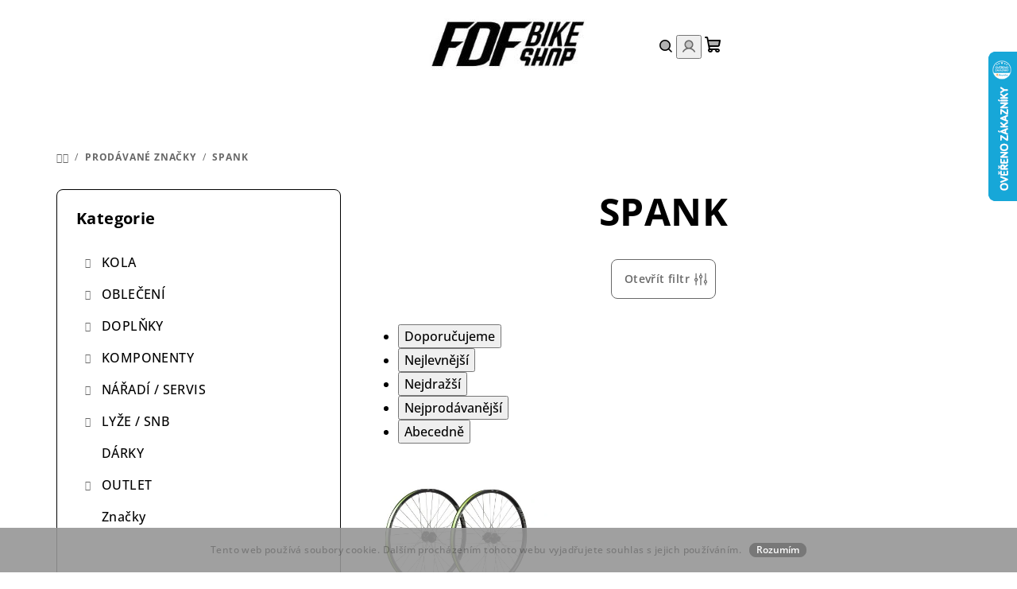

--- FILE ---
content_type: text/html; charset=utf-8
request_url: https://www.fdfbikeshop.cz/znacka/spank/
body_size: 21643
content:
<!doctype html><html lang="cs" dir="ltr" class="header-background-light external-fonts-loaded"><head><meta charset="utf-8" /><meta name="viewport" content="width=device-width,initial-scale=1" /><title>SPANK - FDF Bike Shop</title><link rel="preconnect" href="https://cdn.myshoptet.com" /><link rel="dns-prefetch" href="https://cdn.myshoptet.com" /><link rel="preload" href="https://cdn.myshoptet.com/prj/dist/master/cms/libs/jquery/jquery-1.11.3.min.js" as="script" /><link href="https://cdn.myshoptet.com/prj/dist/master/cms/templates/frontend_templates/shared/css/font-face/open-sans.css" rel="stylesheet"><link href="https://cdn.myshoptet.com/prj/dist/master/shop/dist/font-shoptet-14.css.d90e56d0dd782c13aabd.css" rel="stylesheet"><script>
dataLayer = [];
dataLayer.push({'shoptet' : {
    "pageId": -24,
    "pageType": "article",
    "currency": "CZK",
    "currencyInfo": {
        "decimalSeparator": ",",
        "exchangeRate": 1,
        "priceDecimalPlaces": 2,
        "symbol": "K\u010d",
        "symbolLeft": 0,
        "thousandSeparator": " "
    },
    "language": "cs",
    "projectId": 132830,
    "cartInfo": {
        "id": null,
        "freeShipping": false,
        "freeShippingFrom": 3000,
        "leftToFreeGift": {
            "formattedPrice": "0 K\u010d",
            "priceLeft": 0
        },
        "freeGift": false,
        "leftToFreeShipping": {
            "priceLeft": 3000,
            "dependOnRegion": 0,
            "formattedPrice": "3 000 K\u010d"
        },
        "discountCoupon": [],
        "getNoBillingShippingPrice": {
            "withoutVat": 0,
            "vat": 0,
            "withVat": 0
        },
        "cartItems": [],
        "taxMode": "ORDINARY"
    },
    "cart": [],
    "customer": {
        "priceRatio": 1,
        "priceListId": 1,
        "groupId": null,
        "registered": false,
        "mainAccount": false
    }
}});
</script>
<meta property="og:type" content="website"><meta property="og:site_name" content="fdfbikeshop.cz"><meta property="og:url" content="https://www.fdfbikeshop.cz/znacka/spank/"><meta property="og:title" content="SPANK - FDF Bike Shop"><meta name="author" content="FDF Bike Shop"><meta name="web_author" content="Shoptet.cz"><meta name="dcterms.rightsHolder" content="www.fdfbikeshop.cz"><meta name="robots" content="index,follow"><meta property="og:image" content="https://cdn.myshoptet.com/usr/www.fdfbikeshop.cz/user/logos/fdf_logo-2.jpg?t=1769011349"><meta property="og:description" content="SPANK"><meta name="description" content="SPANK"><style>:root {--color-primary: #ffffff;--color-primary-h: 0;--color-primary-s: 0%;--color-primary-l: 100%;--color-primary-hover: #969696;--color-primary-hover-h: 0;--color-primary-hover-s: 0%;--color-primary-hover-l: 59%;--color-secondary: #696969;--color-secondary-h: 0;--color-secondary-s: 0%;--color-secondary-l: 41%;--color-secondary-hover: #5c5c5c;--color-secondary-hover-h: 0;--color-secondary-hover-s: 0%;--color-secondary-hover-l: 36%;--color-tertiary: #ffffff;--color-tertiary-h: 0;--color-tertiary-s: 0%;--color-tertiary-l: 100%;--color-tertiary-hover: #000000;--color-tertiary-hover-h: 0;--color-tertiary-hover-s: 0%;--color-tertiary-hover-l: 0%;--color-header-background: #ffffff;--template-font: "Open Sans";--template-headings-font: "Open Sans";--header-background-url: url("https://cdn.myshoptet.com/prj/dist/master/cms/img/header_backgrounds/04-blue.png");--cookies-notice-background: #1A1937;--cookies-notice-color: #F8FAFB;--cookies-notice-button-hover: #f5f5f5;--cookies-notice-link-hover: #27263f;--templates-update-management-preview-mode-content: "Náhled aktualizací šablony je aktivní pro váš prohlížeč."}</style>
    
    <link href="https://cdn.myshoptet.com/prj/dist/master/shop/dist/main-14.less.49334c2a0bd7c3ed0f9c.css" rel="stylesheet" />
                <link href="https://cdn.myshoptet.com/prj/dist/master/shop/dist/mobile-header-v1-14.less.10721fb2626f6cacd20c.css" rel="stylesheet" />
    
    <script>var shoptet = shoptet || {};</script>
    <script src="https://cdn.myshoptet.com/prj/dist/master/shop/dist/main-3g-header.js.05f199e7fd2450312de2.js"></script>
<!-- User include --><!-- project html code header -->
<script id="mcjs">!function(c,h,i,m,p){m=c.createElement(h),p=c.getElementsByTagName(h)[0],m.async=1,m.src=i,p.parentNode.insertBefore(m,p)}(document,"script","https://chimpstatic.com/mcjs-connected/js/users/088dbda92ee90d894a81a2b34/fd78c7ca624812c983da0f9c9.js");</script>
<link rel="stylesheet" href="/user/documents/upload/0webfiles/loga.css">
<link rel="stylesheet" href="/user/documents/upload/0webfiles/naseprodejna.css">
<link rel="stylesheet" href="/user/documents/upload/0webfiles/dlazdice.css">
<style>
    .homepage-latest-contribution-full-width{
        display: none !important;
    }
    .footer-newsletter {
        padding: 30px 16px;
        
    }
</style>

<!-- /User include --><link rel="shortcut icon" href="/favicon.ico" type="image/x-icon" /><link rel="canonical" href="https://www.fdfbikeshop.cz/znacka/spank/" />    <script>
        var _hwq = _hwq || [];
        _hwq.push(['setKey', '0E2128848500A2AD2541FF17E93DD59C']);
        _hwq.push(['setTopPos', '0']);
        _hwq.push(['showWidget', '22']);
        (function() {
            var ho = document.createElement('script');
            ho.src = 'https://cz.im9.cz/direct/i/gjs.php?n=wdgt&sak=0E2128848500A2AD2541FF17E93DD59C';
            var s = document.getElementsByTagName('script')[0]; s.parentNode.insertBefore(ho, s);
        })();
    </script>
<style>/* custom background */@media (min-width: 992px) {body {background-color: #ffffff ;background-position: left top;background-repeat: repeat !important;background-attachment: fixed;}}</style>    <!-- Global site tag (gtag.js) - Google Analytics -->
    <script async src="https://www.googletagmanager.com/gtag/js?id=17761127347"></script>
    <script>
        
        window.dataLayer = window.dataLayer || [];
        function gtag(){dataLayer.push(arguments);}
        

        
        gtag('js', new Date());

                gtag('config', 'UA-113146804-1', { 'groups': "UA" });
        
        
        
                gtag('config', 'AW-17761127347');
        
        
        
        
        
        
        
        
        
        
        
        
        
        
        
        
        
        document.addEventListener('DOMContentLoaded', function() {
            if (typeof shoptet.tracking !== 'undefined') {
                for (var id in shoptet.tracking.bannersList) {
                    gtag('event', 'view_promotion', {
                        "send_to": "UA",
                        "promotions": [
                            {
                                "id": shoptet.tracking.bannersList[id].id,
                                "name": shoptet.tracking.bannersList[id].name,
                                "position": shoptet.tracking.bannersList[id].position
                            }
                        ]
                    });
                }
            }

            shoptet.consent.onAccept(function(agreements) {
                if (agreements.length !== 0) {
                    console.debug('gtag consent accept');
                    var gtagConsentPayload =  {
                        'ad_storage': agreements.includes(shoptet.config.cookiesConsentOptPersonalisation)
                            ? 'granted' : 'denied',
                        'analytics_storage': agreements.includes(shoptet.config.cookiesConsentOptAnalytics)
                            ? 'granted' : 'denied',
                                                                                                'ad_user_data': agreements.includes(shoptet.config.cookiesConsentOptPersonalisation)
                            ? 'granted' : 'denied',
                        'ad_personalization': agreements.includes(shoptet.config.cookiesConsentOptPersonalisation)
                            ? 'granted' : 'denied',
                        };
                    console.debug('update consent data', gtagConsentPayload);
                    gtag('consent', 'update', gtagConsentPayload);
                    dataLayer.push(
                        { 'event': 'update_consent' }
                    );
                }
            });
        });
    </script>
</head><body class="desktop id--24 in-znacka template-14 type-manufacturer-detail multiple-columns-body columns-3 smart-labels-active ums_forms_redesign--off ums_a11y_category_page--on ums_discussion_rating_forms--off ums_flags_display_unification--on ums_a11y_login--on mobile-header-version-1"><noscript>
    <style>
        #header {
            padding-top: 0;
            position: relative !important;
            top: 0;
        }
        .header-navigation {
            position: relative !important;
        }
        .overall-wrapper {
            margin: 0 !important;
        }
        body:not(.ready) {
            visibility: visible !important;
        }
    </style>
    <div class="no-javascript">
        <div class="no-javascript__title">Musíte změnit nastavení vašeho prohlížeče</div>
        <div class="no-javascript__text">Podívejte se na: <a href="https://www.google.com/support/bin/answer.py?answer=23852">Jak povolit JavaScript ve vašem prohlížeči</a>.</div>
        <div class="no-javascript__text">Pokud používáte software na blokování reklam, může být nutné povolit JavaScript z této stránky.</div>
        <div class="no-javascript__text">Děkujeme.</div>
    </div>
</noscript>

        <div id="fb-root"></div>
        <script>
            window.fbAsyncInit = function() {
                FB.init({
//                    appId            : 'your-app-id',
                    autoLogAppEvents : true,
                    xfbml            : true,
                    version          : 'v19.0'
                });
            };
        </script>
        <script async defer crossorigin="anonymous" src="https://connect.facebook.net/cs_CZ/sdk.js"></script>    <div class="cookie-ag-wrap">
        <div class="site-msg cookies" data-testid="cookiePopup" data-nosnippet>
            <form action="">
                Tento web používá soubory cookie. Dalším procházením tohoto webu vyjadřujete souhlas s jejich používáním.
                <button type="submit" class="btn btn-xs btn-default CookiesOK" data-cookie-notice-ttl="7" data-testid="buttonCookieSubmit">Rozumím</button>
            </form>
        </div>
            </div>
<a href="#content" class="skip-link sr-only">Přejít na obsah</a><div class="overall-wrapper"><header id="header">
        <div class="header-top">
            <div class="container navigation-wrapper header-top-wrapper">
                <div class="navigation-tools">
                                    </div>
                <div class="site-name"><a href="/" data-testid="linkWebsiteLogo"><img src="https://cdn.myshoptet.com/usr/www.fdfbikeshop.cz/user/logos/fdf_logo-2.jpg" alt="FDF Bike Shop" fetchpriority="low" /></a></div>                <div class="navigation-buttons">
                    <a href="#" class="toggle-window" data-target="search" data-testid="linkSearchIcon"><i class="icon-search"></i><span class="sr-only">Hledat</span></a>
                                                                                                                                            <button class="top-nav-button top-nav-button-login toggle-window" type="button" data-target="login" aria-haspopup="dialog" aria-expanded="false" aria-controls="login" data-testid="signin">
                                        <i class="icon-login"></i><span class="sr-only">Přihlášení</span>
                                    </button>
                                                                                                                                
    <a href="/kosik/" class="btn btn-icon toggle-window cart-count" data-target="cart" data-testid="headerCart" rel="nofollow" aria-haspopup="dialog" aria-expanded="false" aria-controls="cart-widget">
        <span class="icon-cart"></span>
                <span class="sr-only">Nákupní košík</span>
        
    
            </a>
                    <a href="#" class="toggle-window" data-target="navigation" data-testid="hamburgerMenu"></a>
                </div>
                <div class="user-action">
                                            <div class="user-action-in">
            <div id="login" class="user-action-login popup-widget login-widget" role="dialog" aria-labelledby="loginHeading">
        <div class="popup-widget-inner">
                            <h2 id="loginHeading">Přihlášení k vašemu účtu</h2><div id="customerLogin"><form action="/action/Customer/Login/" method="post" id="formLoginIncluded" class="csrf-enabled formLogin" data-testid="formLogin"><input type="hidden" name="referer" value="" /><div class="form-group"><div class="input-wrapper email js-validated-element-wrapper no-label"><input type="email" name="email" class="form-control" autofocus placeholder="E-mailová adresa (např. jan@novak.cz)" data-testid="inputEmail" autocomplete="email" required /></div></div><div class="form-group"><div class="input-wrapper password js-validated-element-wrapper no-label"><input type="password" name="password" class="form-control" placeholder="Heslo" data-testid="inputPassword" autocomplete="current-password" required /><span class="no-display">Nemůžete vyplnit toto pole</span><input type="text" name="surname" value="" class="no-display" /></div></div><div class="form-group"><div class="login-wrapper"><button type="submit" class="btn btn-secondary btn-text btn-login" data-testid="buttonSubmit">Přihlásit se</button><div class="password-helper"><a href="/registrace/" data-testid="signup" rel="nofollow">Nová registrace</a><a href="/klient/zapomenute-heslo/" rel="nofollow">Zapomenuté heslo</a></div></div></div></form>
</div>                    </div>
    </div>

        <div id="cart-widget" class="user-action-cart popup-widget cart-widget loader-wrapper" data-testid="popupCartWidget" role="dialog" aria-hidden="true">
        <div class="popup-widget-inner cart-widget-inner place-cart-here">
            <div class="loader-overlay">
                <div class="loader"></div>
            </div>
        </div>
    </div>

        <div class="user-action-search popup-widget search-widget search stay-open" itemscope itemtype="https://schema.org/WebSite" data-testid="searchWidget">
        <span href="#" class="search-widget-close toggle-window" data-target="search" data-testid="linkSearchIcon"></span>
        <meta itemprop="headline" content="Prodávané značky"/><meta itemprop="url" content="https://www.fdfbikeshop.cz"/><meta itemprop="text" content="SPANK"/>        <form action="/action/ProductSearch/prepareString/" method="post"
    id="formSearchForm" class="search-form compact-form js-search-main"
    itemprop="potentialAction" itemscope itemtype="https://schema.org/SearchAction" data-testid="searchForm">
    <fieldset>
        <meta itemprop="target"
            content="https://www.fdfbikeshop.cz/vyhledavani/?string={string}"/>
        <input type="hidden" name="language" value="cs"/>
        
    <span class="search-form-input-group">
        
    <span class="search-input-icon" aria-hidden="true"></span>

<input
    type="search"
    name="string"
        class="query-input form-control search-input js-search-input"
    placeholder="Napište, co hledáte"
    autocomplete="off"
    required
    itemprop="query-input"
    aria-label="Vyhledávání"
    data-testid="searchInput"
>
        <button type="submit" class="btn btn-default search-button" data-testid="searchBtn">Hledat</button>
    </span>

    </fieldset>
</form>
    </div>
</div>
                                    </div>
            </div>
        </div>
        <div class="header-bottom">
            <div class="navigation-wrapper header-bottom-wrapper">
                <nav id="navigation" aria-label="Hlavní menu" data-collapsible="true"><div class="navigation-in menu"><ul class="menu-level-1" role="menubar" data-testid="headerMenuItems"><li class="menu-item-673 ext" role="none"><a href="/kola/" data-testid="headerMenuItem" role="menuitem" aria-haspopup="true" aria-expanded="false"><b>KOLA</b><span class="submenu-arrow"></span></a><ul class="menu-level-2" aria-label="KOLA" tabindex="-1" role="menu"><li class="menu-item-686 has-third-level" role="none"><div class="menu-no-image"><a href="/enduro-all-mountain/" data-testid="headerMenuItem" role="menuitem"><span>Enduro / All mountain</span></a>
                                                    <ul class="menu-level-3" role="menu">
                                                                    <li class="menu-item-1203" role="none">
                                        <a href="/enduro-all-mountain-clash/" data-testid="headerMenuItem" role="menuitem">
                                            CLASH</a>                                    </li>
                                                                    <li class="menu-item-2694" role="none">
                                        <a href="/meta-v5/" data-testid="headerMenuItem" role="menuitem">
                                            META V5</a>                                    </li>
                                                                    <li class="menu-item-2742" role="none">
                                        <a href="/meta-sx-v5/" data-testid="headerMenuItem" role="menuitem">
                                            META SX V5</a>                                    </li>
                                                                    <li class="menu-item-1445" role="none">
                                        <a href="/enduro-all-mountain-meta-am-29/" data-testid="headerMenuItem" role="menuitem">
                                            META AM 29 V4</a>                                    </li>
                                                                    <li class="menu-item-2106" role="none">
                                        <a href="/meta-sx-v4/" data-testid="headerMenuItem" role="menuitem">
                                            META SX V4</a>                                    </li>
                                                                    <li class="menu-item-2868" role="none">
                                        <a href="/meta-ht-v3/" data-testid="headerMenuItem" role="menuitem">
                                            META HT V3</a>                                    </li>
                                                                    <li class="menu-item-1206" role="none">
                                        <a href="/enduro-all-mountain-meta-ht-am/" data-testid="headerMenuItem" role="menuitem">
                                            META HT AM</a>                                    </li>
                                                            </ul>
                        </div></li><li class="menu-item-675 has-third-level" role="none"><div class="menu-no-image"><a href="/sjezd-freeride/" data-testid="headerMenuItem" role="menuitem"><span>Sjezd / freeride</span></a>
                                                    <ul class="menu-level-3" role="menu">
                                                                    <li class="menu-item-1448" role="none">
                                        <a href="/sjezd-freeride-furious/" data-testid="headerMenuItem" role="menuitem">
                                            FURIOUS</a>                                    </li>
                                                                    <li class="menu-item-1454" role="none">
                                        <a href="/sjezd-freeride-supreme-dh/" data-testid="headerMenuItem" role="menuitem">
                                            SUPREME DH</a>                                    </li>
                                                            </ul>
                        </div></li><li class="menu-item-676 has-third-level" role="none"><div class="menu-no-image"><a href="/trail/" data-testid="headerMenuItem" role="menuitem"><span>Trail</span></a>
                                                    <ul class="menu-level-3" role="menu">
                                                                    <li class="menu-item-2562" role="none">
                                        <a href="/meta-tr/" data-testid="headerMenuItem" role="menuitem">
                                            META TR</a>                                    </li>
                                                                    <li class="menu-item-2565" role="none">
                                        <a href="/t-e-m-p-o/" data-testid="headerMenuItem" role="menuitem">
                                            T.E.M.P.O.</a>                                    </li>
                                                            </ul>
                        </div></li><li class="menu-item-698" role="none"><div class="menu-no-image"><a href="/dirt-jump-street/" data-testid="headerMenuItem" role="menuitem"><span>Dirt jump / street</span></a>
                        </div></li><li class="menu-item-701" role="none"><div class="menu-no-image"><a href="/mestska-kola/" data-testid="headerMenuItem" role="menuitem"><span>Městská kola</span></a>
                        </div></li><li class="menu-item-2700" role="none"><div class="menu-no-image"><a href="/gravel/" data-testid="headerMenuItem" role="menuitem"><span>Gravel</span></a>
                        </div></li><li class="menu-item-1197 has-third-level" role="none"><div class="menu-no-image"><a href="/elektrokola/" data-testid="headerMenuItem" role="menuitem"><span>Elektrokola</span></a>
                                                    <ul class="menu-level-3" role="menu">
                                                                    <li class="menu-item-2943" role="none">
                                        <a href="/nova-meta-power-sx-avinox/" data-testid="headerMenuItem" role="menuitem">
                                            NOVÁ META POWER SX AVINOX</a>                                    </li>
                                                                    <li class="menu-item-2937" role="none">
                                        <a href="/nova-meta-power-sx-v5-800/" data-testid="headerMenuItem" role="menuitem">
                                            NOVÁ META POWER SX V5 800</a>                                    </li>
                                                                    <li class="menu-item-2934" role="none">
                                        <a href="/nova-meta-power-sx-v5-400-2/" data-testid="headerMenuItem" role="menuitem">
                                            NOVÁ META POWER SX V5 400</a>                                    </li>
                                                                    <li class="menu-item-2844" role="none">
                                        <a href="/nove-t-e-m-p-o--power/" data-testid="headerMenuItem" role="menuitem">
                                            NOVÉ T.E.M.P.O. POWER</a>                                    </li>
                                                                    <li class="menu-item-1892" role="none">
                                        <a href="/meta-power-tr/" data-testid="headerMenuItem" role="menuitem">
                                            META POWER TR V4</a>                                    </li>
                                                                    <li class="menu-item-2344" role="none">
                                        <a href="/meta-power-sx-29-27/" data-testid="headerMenuItem" role="menuitem">
                                            META POWER SX 29/27 V4</a>                                    </li>
                                                                    <li class="menu-item-1466" role="none">
                                        <a href="/elekrokola-meta-power-ht/" data-testid="headerMenuItem" role="menuitem">
                                            META POWER HT</a>                                    </li>
                                                                    <li class="menu-item-1547" role="none">
                                        <a href="/detska-meta-power-detske/" data-testid="headerMenuItem" role="menuitem">
                                            META POWER Dětská</a>                                    </li>
                                                            </ul>
                        </div></li><li class="menu-item-677 has-third-level" role="none"><div class="menu-no-image"><a href="/detska-kola/" data-testid="headerMenuItem" role="menuitem"><span>Dětská kola</span></a>
                                                    <ul class="menu-level-3" role="menu">
                                                                    <li class="menu-item-1526" role="none">
                                        <a href="/detska-kola-12/" data-testid="headerMenuItem" role="menuitem">
                                            12&quot;</a>                                    </li>
                                                                    <li class="menu-item-1529" role="none">
                                        <a href="/detska-kola-14/" data-testid="headerMenuItem" role="menuitem">
                                            14&quot;</a>                                    </li>
                                                                    <li class="menu-item-1532" role="none">
                                        <a href="/detska-kola-16/" data-testid="headerMenuItem" role="menuitem">
                                            16&quot;</a>                                    </li>
                                                                    <li class="menu-item-1535" role="none">
                                        <a href="/detska-kola-20/" data-testid="headerMenuItem" role="menuitem">
                                            20&quot;</a>                                    </li>
                                                                    <li class="menu-item-1538" role="none">
                                        <a href="/detska-kola-24/" data-testid="headerMenuItem" role="menuitem">
                                            24&quot;</a>                                    </li>
                                                                    <li class="menu-item-1541" role="none">
                                        <a href="/detska-kola-junior/" data-testid="headerMenuItem" role="menuitem">
                                            Junior</a>                                    </li>
                                                                    <li class="menu-item-2460" role="none">
                                        <a href="/detska-kola-xs/" data-testid="headerMenuItem" role="menuitem">
                                            XS</a>                                    </li>
                                                            </ul>
                        </div></li><li class="menu-item-749 has-third-level" role="none"><div class="menu-no-image"><a href="/ramy/" data-testid="headerMenuItem" role="menuitem"><span>Rámy</span></a>
                                                    <ul class="menu-level-3" role="menu">
                                                                    <li class="menu-item-2697" role="none">
                                        <a href="/ram-meta-v5/" data-testid="headerMenuItem" role="menuitem">
                                            META V5</a>                                    </li>
                                                                    <li class="menu-item-2745" role="none">
                                        <a href="/ram-meta-sx-v5/" data-testid="headerMenuItem" role="menuitem">
                                            META SX V5</a>                                    </li>
                                                                    <li class="menu-item-1811" role="none">
                                        <a href="/ramy-meta-tr-v4/" data-testid="headerMenuItem" role="menuitem">
                                            META TR V4</a>                                    </li>
                                                                    <li class="menu-item-2112" role="none">
                                        <a href="/meta-sx-ram/" data-testid="headerMenuItem" role="menuitem">
                                            META SX V4</a>                                    </li>
                                                                    <li class="menu-item-2571" role="none">
                                        <a href="/t-e-m-p-o-2/" data-testid="headerMenuItem" role="menuitem">
                                            T.E.M.P.O.</a>                                    </li>
                                                                    <li class="menu-item-1814" role="none">
                                        <a href="/ramy-clash/" data-testid="headerMenuItem" role="menuitem">
                                            CLASH</a>                                    </li>
                                                                    <li class="menu-item-2880" role="none">
                                        <a href="/meta-ht-v3-2/" data-testid="headerMenuItem" role="menuitem">
                                            META HT V3</a>                                    </li>
                                                                    <li class="menu-item-1817" role="none">
                                        <a href="/ramy-meta-ht-am/" data-testid="headerMenuItem" role="menuitem">
                                            META HT AM</a>                                    </li>
                                                                    <li class="menu-item-1802" role="none">
                                        <a href="/ramy-furious/" data-testid="headerMenuItem" role="menuitem">
                                            FURIOUS / FRS</a>                                    </li>
                                                                    <li class="menu-item-2577" role="none">
                                        <a href="/supreme-dh-v5/" data-testid="headerMenuItem" role="menuitem">
                                            SUPREME DH V5</a>                                    </li>
                                                                    <li class="menu-item-1227" role="none">
                                        <a href="/ramy-absolut/" data-testid="headerMenuItem" role="menuitem">
                                            ABSOLUT</a>                                    </li>
                                                                    <li class="menu-item-2805" role="none">
                                        <a href="/bmx/" data-testid="headerMenuItem" role="menuitem">
                                            BMX</a>                                    </li>
                                                                    <li class="menu-item-1925" role="none">
                                        <a href="/fcb/" data-testid="headerMenuItem" role="menuitem">
                                            FCB</a>                                    </li>
                                                            </ul>
                        </div></li><li class="menu-item-752 has-third-level" role="none"><div class="menu-no-image"><a href="/nahradni-dily/" data-testid="headerMenuItem" role="menuitem"><span>Náhradní díly</span></a>
                                                    <ul class="menu-level-3" role="menu">
                                                                    <li class="menu-item-1236" role="none">
                                        <a href="/nahradni-dily-nahradni-patky/" data-testid="headerMenuItem" role="menuitem">
                                            Náhradní patky</a>                                    </li>
                                                                    <li class="menu-item-1589" role="none">
                                        <a href="/nahradni-dily-loziska/" data-testid="headerMenuItem" role="menuitem">
                                            Ložiska</a>                                    </li>
                                                                    <li class="menu-item-1239" role="none">
                                        <a href="/nahradni-dily-cepy-vymezovaci-podlozky/" data-testid="headerMenuItem" role="menuitem">
                                            Čepy / Vymezovací podložky</a>                                    </li>
                                                                    <li class="menu-item-1242" role="none">
                                        <a href="/nahradni-dily-osy/" data-testid="headerMenuItem" role="menuitem">
                                            Osy</a>                                    </li>
                                                                    <li class="menu-item-1260" role="none">
                                        <a href="/nahradni-dily-prislusenstvi-k-ramu/" data-testid="headerMenuItem" role="menuitem">
                                            Příslušenství k rámu</a>                                    </li>
                                                                    <li class="menu-item-2454" role="none">
                                        <a href="/rocker-link-zadni-stavby/" data-testid="headerMenuItem" role="menuitem">
                                            Rocker Link / Zadní stavby</a>                                    </li>
                                                                    <li class="menu-item-1245" role="none">
                                        <a href="/nahradni-dily-vlozky-do-tlumice/" data-testid="headerMenuItem" role="menuitem">
                                            Vložky do tlumiče</a>                                    </li>
                                                                    <li class="menu-item-2588" role="none">
                                        <a href="/nahradni-dily-podle-modelu-kola/" data-testid="headerMenuItem" role="menuitem">
                                            Náhradní díly podle modelu kola</a>                                    </li>
                                                            </ul>
                        </div></li><li class="menu-item-941" role="none"><div class="menu-no-image"><a href="/bazar/" data-testid="headerMenuItem" role="menuitem"><span>Bazar</span></a>
                        </div></li></ul></li>
<li class="menu-item-674 ext" role="none"><a href="/obleceni/" data-testid="headerMenuItem" role="menuitem" aria-haspopup="true" aria-expanded="false"><b>OBLEČENÍ</b><span class="submenu-arrow"></span></a><ul class="menu-level-2" aria-label="OBLEČENÍ" tabindex="-1" role="menu"><li class="menu-item-998 has-third-level" role="none"><div class="menu-no-image"><a href="/panske/" data-testid="headerMenuItem" role="menuitem"><span>Pánské</span></a>
                                                    <ul class="menu-level-3" role="menu">
                                                                    <li class="menu-item-680" role="none">
                                        <a href="/panske-bundy/" data-testid="headerMenuItem" role="menuitem">
                                            Bundy </a>                                    </li>
                                                                    <li class="menu-item-678" role="none">
                                        <a href="/panske-dresy/" data-testid="headerMenuItem" role="menuitem">
                                            Dresy </a>                                    </li>
                                                                    <li class="menu-item-761" role="none">
                                        <a href="/panske-funkcni-spodni-vrstvy/" data-testid="headerMenuItem" role="menuitem">
                                            Funkční spodní vrstvy</a>                                    </li>
                                                                    <li class="menu-item-704" role="none">
                                        <a href="/panske-kalhoty/" data-testid="headerMenuItem" role="menuitem">
                                            Kalhoty</a>                                    </li>
                                                                    <li class="menu-item-1977" role="none">
                                        <a href="/kosile/" data-testid="headerMenuItem" role="menuitem">
                                            Košile</a>                                    </li>
                                                                    <li class="menu-item-681" role="none">
                                        <a href="/panske-kratasy/" data-testid="headerMenuItem" role="menuitem">
                                            Kraťasy</a>                                    </li>
                                                                    <li class="menu-item-758" role="none">
                                        <a href="/panske-mikiny/" data-testid="headerMenuItem" role="menuitem">
                                            Mikiny</a>                                    </li>
                                                                    <li class="menu-item-1284" role="none">
                                        <a href="/panske-trika-tilka/" data-testid="headerMenuItem" role="menuitem">
                                            Trika, tílka</a>                                    </li>
                                                                    <li class="menu-item-755" role="none">
                                        <a href="/panske-vesty/" data-testid="headerMenuItem" role="menuitem">
                                            Vesty</a>                                    </li>
                                                            </ul>
                        </div></li><li class="menu-item-1001 has-third-level" role="none"><div class="menu-no-image"><a href="/damske/" data-testid="headerMenuItem" role="menuitem"><span>Dámské</span></a>
                                                    <ul class="menu-level-3" role="menu">
                                                                    <li class="menu-item-1019" role="none">
                                        <a href="/damske-bundy/" data-testid="headerMenuItem" role="menuitem">
                                            Bundy</a>                                    </li>
                                                                    <li class="menu-item-1007" role="none">
                                        <a href="/damske-dresy/" data-testid="headerMenuItem" role="menuitem">
                                            Dresy </a>                                    </li>
                                                                    <li class="menu-item-1010" role="none">
                                        <a href="/damske-funkcni-spodni-vrstvy/" data-testid="headerMenuItem" role="menuitem">
                                            Funkční spodní vrstvy</a>                                    </li>
                                                                    <li class="menu-item-1016" role="none">
                                        <a href="/damske-kalhoty/" data-testid="headerMenuItem" role="menuitem">
                                            Kalhoty / Legíny</a>                                    </li>
                                                                    <li class="menu-item-1013" role="none">
                                        <a href="/damske-kratasy/" data-testid="headerMenuItem" role="menuitem">
                                            Kraťasy</a>                                    </li>
                                                                    <li class="menu-item-1025" role="none">
                                        <a href="/damske-mikiny/" data-testid="headerMenuItem" role="menuitem">
                                            Mikiny</a>                                    </li>
                                                                    <li class="menu-item-1302" role="none">
                                        <a href="/damske-trika-tilka/" data-testid="headerMenuItem" role="menuitem">
                                            Trika, tílka</a>                                    </li>
                                                                    <li class="menu-item-2389" role="none">
                                        <a href="/vesty/" data-testid="headerMenuItem" role="menuitem">
                                            Vesty</a>                                    </li>
                                                            </ul>
                        </div></li><li class="menu-item-1085 has-third-level" role="none"><div class="menu-no-image"><a href="/detske/" data-testid="headerMenuItem" role="menuitem"><span>Dětské</span></a>
                                                    <ul class="menu-level-3" role="menu">
                                                                    <li class="menu-item-1995" role="none">
                                        <a href="/obleceni-na-kolo/" data-testid="headerMenuItem" role="menuitem">
                                            Oblečení na kolo</a>                                    </li>
                                                                    <li class="menu-item-2925" role="none">
                                        <a href="/obleceni-do-mesta/" data-testid="headerMenuItem" role="menuitem">
                                            Oblečení do města</a>                                    </li>
                                                                    <li class="menu-item-2001" role="none">
                                        <a href="/doplnky-detske/" data-testid="headerMenuItem" role="menuitem">
                                            Doplňky</a>                                    </li>
                                                            </ul>
                        </div></li></ul></li>
<li class="menu-item-716 ext" role="none"><a href="/doplnky/" data-testid="headerMenuItem" role="menuitem" aria-haspopup="true" aria-expanded="false"><b>DOPLŇKY</b><span class="submenu-arrow"></span></a><ul class="menu-level-2" aria-label="DOPLŇKY" tabindex="-1" role="menu"><li class="menu-item-851 has-third-level" role="none"><div class="menu-no-image"><a href="/batohy-tasky-ledvniky/" data-testid="headerMenuItem" role="menuitem"><span>Batohy / tašky / ledvinky</span></a>
                                                    <ul class="menu-level-3" role="menu">
                                                                    <li class="menu-item-1248" role="none">
                                        <a href="/batohy/" data-testid="headerMenuItem" role="menuitem">
                                            Batohy</a>                                    </li>
                                                                    <li class="menu-item-1676" role="none">
                                        <a href="/ledvinky/" data-testid="headerMenuItem" role="menuitem">
                                            Ledvinky</a>                                    </li>
                                                                    <li class="menu-item-1251" role="none">
                                        <a href="/tasky/" data-testid="headerMenuItem" role="menuitem">
                                            Tašky</a>                                    </li>
                                                            </ul>
                        </div></li><li class="menu-item-857" role="none"><div class="menu-no-image"><a href="/bidon-rezervoary-kosiky/" data-testid="headerMenuItem" role="menuitem"><span>Bidony / košíky / rezervoáry</span></a>
                        </div></li><li class="menu-item-731 has-third-level" role="none"><div class="menu-no-image"><a href="/boty/" data-testid="headerMenuItem" role="menuitem"><span>Boty</span></a>
                                                    <ul class="menu-level-3" role="menu">
                                                                    <li class="menu-item-860" role="none">
                                        <a href="/unisex-boty-tretry/" data-testid="headerMenuItem" role="menuitem">
                                            Boty na kolo</a>                                    </li>
                                                            </ul>
                        </div></li><li class="menu-item-1670" role="none"><div class="menu-no-image"><a href="/brasny-na-kolo/" data-testid="headerMenuItem" role="menuitem"><span>Brašny na kolo</span></a>
                        </div></li><li class="menu-item-854 has-third-level" role="none"><div class="menu-no-image"><a href="/bryle/" data-testid="headerMenuItem" role="menuitem"><span>Brýle</span></a>
                                                    <ul class="menu-level-3" role="menu">
                                                                    <li class="menu-item-1604" role="none">
                                        <a href="/bryle-snurky-na-bryle-pouzdra-na-bryle-nahradni-dily/" data-testid="headerMenuItem" role="menuitem">
                                            Šňůrky na brýle / pouzdra na brýle / náhradní díly</a>                                    </li>
                                                                    <li class="menu-item-1598" role="none">
                                        <a href="/sportovni-bryle/" data-testid="headerMenuItem" role="menuitem">
                                            Sportovní brýle</a>                                    </li>
                                                                    <li class="menu-item-1697" role="none">
                                        <a href="/sjezdove-bryle/" data-testid="headerMenuItem" role="menuitem">
                                            Sjezdové brýle</a>                                    </li>
                                                                    <li class="menu-item-2727" role="none">
                                        <a href="/mestske-bryle/" data-testid="headerMenuItem" role="menuitem">
                                            Městské brýle</a>                                    </li>
                                                                    <li class="menu-item-2232" role="none">
                                        <a href="/detske-bryle/" data-testid="headerMenuItem" role="menuitem">
                                            Dětské brýle</a>                                    </li>
                                                                    <li class="menu-item-2730" role="none">
                                        <a href="/party-bryle/" data-testid="headerMenuItem" role="menuitem">
                                            Párty brýle</a>                                    </li>
                                                                    <li class="menu-item-2970" role="none">
                                        <a href="/lyzarske-bryle-3/" data-testid="headerMenuItem" role="menuitem">
                                            Lyžařské brýle</a>                                    </li>
                                                            </ul>
                        </div></li><li class="menu-item-773 has-third-level" role="none"><div class="menu-no-image"><a href="/cepice/" data-testid="headerMenuItem" role="menuitem"><span>Čepice</span></a>
                                                    <ul class="menu-level-3" role="menu">
                                                                    <li class="menu-item-2493" role="none">
                                        <a href="/celenky/" data-testid="headerMenuItem" role="menuitem">
                                            Čelenky</a>                                    </li>
                                                                    <li class="menu-item-1862" role="none">
                                        <a href="/ksiltovky/" data-testid="headerMenuItem" role="menuitem">
                                            Kšiltovky</a>                                    </li>
                                                                    <li class="menu-item-1865" role="none">
                                        <a href="/kulichy/" data-testid="headerMenuItem" role="menuitem">
                                            Kulichy</a>                                    </li>
                                                                    <li class="menu-item-2082" role="none">
                                        <a href="/klobouky/" data-testid="headerMenuItem" role="menuitem">
                                            Klobouky</a>                                    </li>
                                                                    <li class="menu-item-3006" role="none">
                                        <a href="/gumicky-do-vlasu/" data-testid="headerMenuItem" role="menuitem">
                                            Gumičky do vlasů</a>                                    </li>
                                                            </ul>
                        </div></li><li class="menu-item-1496 has-third-level" role="none"><div class="menu-no-image"><a href="/detske-sedacky-a-tazna-lana/" data-testid="headerMenuItem" role="menuitem"><span>Dětské sedačky / tažná lana</span></a>
                                                    <ul class="menu-level-3" role="menu">
                                                                    <li class="menu-item-2022" role="none">
                                        <a href="/towwhee-lana/" data-testid="headerMenuItem" role="menuitem">
                                            TowWhee lana</a>                                    </li>
                                                                    <li class="menu-item-2016" role="none">
                                        <a href="/mac-ride-prislusenstvi/" data-testid="headerMenuItem" role="menuitem">
                                            Mac Ride příslušenství</a>                                    </li>
                                                                    <li class="menu-item-2019" role="none">
                                        <a href="/mac-ride-sedacky/" data-testid="headerMenuItem" role="menuitem">
                                            Mac Ride sedačky</a>                                    </li>
                                                            </ul>
                        </div></li><li class="menu-item-728 has-third-level" role="none"><div class="menu-no-image"><a href="/helmy/" data-testid="headerMenuItem" role="menuitem"><span>Helmy</span></a>
                                                    <ul class="menu-level-3" role="menu">
                                                                    <li class="menu-item-2311" role="none">
                                        <a href="/mtb-helmy/" data-testid="headerMenuItem" role="menuitem">
                                            MTB helmy</a>                                    </li>
                                                                    <li class="menu-item-2314" role="none">
                                        <a href="/fullface-helmy/" data-testid="headerMenuItem" role="menuitem">
                                            FULLFACE helmy</a>                                    </li>
                                                                    <li class="menu-item-2317" role="none">
                                        <a href="/detske-helmy/" data-testid="headerMenuItem" role="menuitem">
                                            DĚTSKÉ helmy</a>                                    </li>
                                                                    <li class="menu-item-2323" role="none">
                                        <a href="/street-dirt-jump-helmy/" data-testid="headerMenuItem" role="menuitem">
                                            STREET / DIRT JUMP helmy</a>                                    </li>
                                                                    <li class="menu-item-2452" role="none">
                                        <a href="/silnickni-gravel-helmy/" data-testid="headerMenuItem" role="menuitem">
                                            SILNIČNÍ / GRAVEL helmy</a>                                    </li>
                                                                    <li class="menu-item-2326" role="none">
                                        <a href="/prislusenstvi-nahradni-dily/" data-testid="headerMenuItem" role="menuitem">
                                            Příslušenství / náhradní díly</a>                                    </li>
                                                            </ul>
                        </div></li><li class="menu-item-719 has-third-level" role="none"><div class="menu-no-image"><a href="/chranice/" data-testid="headerMenuItem" role="menuitem"><span>Chrániče </span></a>
                                                    <ul class="menu-level-3" role="menu">
                                                                    <li class="menu-item-1040" role="none">
                                        <a href="/chranice-loktu/" data-testid="headerMenuItem" role="menuitem">
                                            Chrániče loktů</a>                                    </li>
                                                                    <li class="menu-item-1043" role="none">
                                        <a href="/chranice-kolen/" data-testid="headerMenuItem" role="menuitem">
                                            Chrániče kolen a holení</a>                                    </li>
                                                                    <li class="menu-item-1099" role="none">
                                        <a href="/chranice-boku-a-hyzdi/" data-testid="headerMenuItem" role="menuitem">
                                            Chrániče boků a hýždí</a>                                    </li>
                                                                    <li class="menu-item-1508" role="none">
                                        <a href="/chranice-patere/" data-testid="headerMenuItem" role="menuitem">
                                            Chrániče páteře</a>                                    </li>
                                                                    <li class="menu-item-1983" role="none">
                                        <a href="/chranice-detske/" data-testid="headerMenuItem" role="menuitem">
                                            Chrániče dětské</a>                                    </li>
                                                                    <li class="menu-item-2764" role="none">
                                        <a href="/nahradni-dily-chranice/" data-testid="headerMenuItem" role="menuitem">
                                            Chrániče - náhradní díly</a>                                    </li>
                                                            </ul>
                        </div></li><li class="menu-item-767" role="none"><div class="menu-no-image"><a href="/navleky-nakrcniky/" data-testid="headerMenuItem" role="menuitem"><span>Nákrčníky</span></a>
                        </div></li><li class="menu-item-1965" role="none"><div class="menu-no-image"><a href="/odrazy/" data-testid="headerMenuItem" role="menuitem"><span>Odrazy</span></a>
                        </div></li><li class="menu-item-1520" role="none"><div class="menu-no-image"><a href="/pasky-na-prislusenstvi/" data-testid="headerMenuItem" role="menuitem"><span>Pásky na příslušenství</span></a>
                        </div></li><li class="menu-item-770" role="none"><div class="menu-no-image"><a href="/ponozky/" data-testid="headerMenuItem" role="menuitem"><span>Ponožky</span></a>
                        </div></li><li class="menu-item-2832" role="none"><div class="menu-no-image"><a href="/privesky/" data-testid="headerMenuItem" role="menuitem"><span>Přívěsky</span></a>
                        </div></li><li class="menu-item-764 has-third-level" role="none"><div class="menu-no-image"><a href="/rukavice/" data-testid="headerMenuItem" role="menuitem"><span>Rukavice</span></a>
                                                    <ul class="menu-level-3" role="menu">
                                                                    <li class="menu-item-2790" role="none">
                                        <a href="/zimni/" data-testid="headerMenuItem" role="menuitem">
                                            Zimní</a>                                    </li>
                                                                    <li class="menu-item-2793" role="none">
                                        <a href="/detske-3/" data-testid="headerMenuItem" role="menuitem">
                                            Dětské</a>                                    </li>
                                                            </ul>
                        </div></li><li class="menu-item-2076" role="none"><div class="menu-no-image"><a href="/zamky-na-kolo/" data-testid="headerMenuItem" role="menuitem"><span>Zámky na kolo</span></a>
                        </div></li></ul></li>
<li class="menu-item-689 ext" role="none"><a href="/komponenty/" data-testid="headerMenuItem" role="menuitem" aria-haspopup="true" aria-expanded="false"><b>KOMPONENTY</b><span class="submenu-arrow"></span></a><ul class="menu-level-2" aria-label="KOMPONENTY" tabindex="-1" role="menu"><li class="menu-item-872" role="none"><div class="menu-no-image"><a href="/blatniky/" data-testid="headerMenuItem" role="menuitem"><span>Blatníky</span></a>
                        </div></li><li class="menu-item-1886" role="none"><div class="menu-no-image"><a href="/bowdeny-lanka/" data-testid="headerMenuItem" role="menuitem"><span>Bowdeny / Lanka</span></a>
                        </div></li><li class="menu-item-875 has-third-level" role="none"><div class="menu-no-image"><a href="/brzdy-brzdove-kotouce/" data-testid="headerMenuItem" role="menuitem"><span>Brzdy / Kotouče</span></a>
                                                    <ul class="menu-level-3" role="menu">
                                                                    <li class="menu-item-1278" role="none">
                                        <a href="/brzdy-adaptery/" data-testid="headerMenuItem" role="menuitem">
                                            Adaptéry</a>                                    </li>
                                                                    <li class="menu-item-1272" role="none">
                                        <a href="/brzdy-brzdove-desticky/" data-testid="headerMenuItem" role="menuitem">
                                            Brzdové destičky</a>                                    </li>
                                                                    <li class="menu-item-1266" role="none">
                                        <a href="/brzdy-kotoucove-brzdy/" data-testid="headerMenuItem" role="menuitem">
                                            Kotoučové brzdy</a>                                    </li>
                                                                    <li class="menu-item-1269" role="none">
                                        <a href="/brzdy-kotouce/" data-testid="headerMenuItem" role="menuitem">
                                            Kotouče</a>                                    </li>
                                                                    <li class="menu-item-1388" role="none">
                                        <a href="/brzdy-nahradni-dily/" data-testid="headerMenuItem" role="menuitem">
                                            Náhradní díly</a>                                    </li>
                                                                    <li class="menu-item-1418" role="none">
                                        <a href="/odvzdusnovaci-sady/" data-testid="headerMenuItem" role="menuitem">
                                            Odvzdušňovací sady</a>                                    </li>
                                                            </ul>
                        </div></li><li class="menu-item-890 has-third-level" role="none"><div class="menu-no-image"><a href="/duse-ventilky/" data-testid="headerMenuItem" role="menuitem"><span>Duše / ventilky</span></a>
                                                    <ul class="menu-level-3" role="menu">
                                                                    <li class="menu-item-1913" role="none">
                                        <a href="/duse/" data-testid="headerMenuItem" role="menuitem">
                                            Duše</a>                                    </li>
                                                                    <li class="menu-item-1916" role="none">
                                        <a href="/ventilky/" data-testid="headerMenuItem" role="menuitem">
                                            Ventilky</a>                                    </li>
                                                                    <li class="menu-item-1919" role="none">
                                        <a href="/vlozky-do-rafku/" data-testid="headerMenuItem" role="menuitem">
                                            Vložky do ráfku</a>                                    </li>
                                                            </ul>
                        </div></li><li class="menu-item-878 has-third-level" role="none"><div class="menu-no-image"><a href="/gripy/" data-testid="headerMenuItem" role="menuitem"><span>Gripy / Omotávky</span></a>
                                                    <ul class="menu-level-3" role="menu">
                                                                    <li class="menu-item-2293" role="none">
                                        <a href="/omotavky/" data-testid="headerMenuItem" role="menuitem">
                                            Omotávky</a>                                    </li>
                                                            </ul>
                        </div></li><li class="menu-item-1126" role="none"><div class="menu-no-image"><a href="/hlavove-slozeni/" data-testid="headerMenuItem" role="menuitem"><span>Hlavové složení</span></a>
                        </div></li><li class="menu-item-881 has-third-level" role="none"><div class="menu-no-image"><a href="/kazety--pastorky/" data-testid="headerMenuItem" role="menuitem"><span>Kazety / pastorky</span></a>
                                                    <ul class="menu-level-3" role="menu">
                                                                    <li class="menu-item-2244" role="none">
                                        <a href="/kazety-12sp/" data-testid="headerMenuItem" role="menuitem">
                                            Kazety 12sp</a>                                    </li>
                                                                    <li class="menu-item-2247" role="none">
                                        <a href="/kazety-11sp/" data-testid="headerMenuItem" role="menuitem">
                                            Kazety 11sp</a>                                    </li>
                                                                    <li class="menu-item-2250" role="none">
                                        <a href="/kazety-7sp/" data-testid="headerMenuItem" role="menuitem">
                                            Kazety 7sp</a>                                    </li>
                                                                    <li class="menu-item-2862" role="none">
                                        <a href="/single-speed/" data-testid="headerMenuItem" role="menuitem">
                                            Single speed</a>                                    </li>
                                                                    <li class="menu-item-2826" role="none">
                                        <a href="/ostatni/" data-testid="headerMenuItem" role="menuitem">
                                            Ostatní</a>                                    </li>
                                                            </ul>
                        </div></li><li class="menu-item-1362" role="none"><div class="menu-no-image"><a href="/kliky/" data-testid="headerMenuItem" role="menuitem"><span>Kliky</span></a>
                        </div></li><li class="menu-item-2034" role="none"><div class="menu-no-image"><a href="/loziska/" data-testid="headerMenuItem" role="menuitem"><span>Ložiska</span></a>
                        </div></li><li class="menu-item-1177 has-third-level" role="none"><div class="menu-no-image"><a href="/naboje-orechy/" data-testid="headerMenuItem" role="menuitem"><span>Náboje / Ořechy</span></a>
                                                    <ul class="menu-level-3" role="menu">
                                                                    <li class="menu-item-1940" role="none">
                                        <a href="/naboje/" data-testid="headerMenuItem" role="menuitem">
                                            Náboje</a>                                    </li>
                                                                    <li class="menu-item-1943" role="none">
                                        <a href="/orechy/" data-testid="headerMenuItem" role="menuitem">
                                            Ořechy</a>                                    </li>
                                                                    <li class="menu-item-1946" role="none">
                                        <a href="/nahradni-dily-do-naboju/" data-testid="headerMenuItem" role="menuitem">
                                            Náhradní díly do nábojů</a>                                    </li>
                                                            </ul>
                        </div></li><li class="menu-item-1254" role="none"><div class="menu-no-image"><a href="/ochrana-ramu/" data-testid="headerMenuItem" role="menuitem"><span>Ochrana rámu</span></a>
                        </div></li><li class="menu-item-884 has-third-level" role="none"><div class="menu-no-image"><a href="/pedaly/" data-testid="headerMenuItem" role="menuitem"><span>Pedály</span></a>
                                                    <ul class="menu-level-3" role="menu">
                                                                    <li class="menu-item-2157" role="none">
                                        <a href="/platformove/" data-testid="headerMenuItem" role="menuitem">
                                            Platformové</a>                                    </li>
                                                                    <li class="menu-item-2160" role="none">
                                        <a href="/naslapne/" data-testid="headerMenuItem" role="menuitem">
                                            Nášlapné</a>                                    </li>
                                                                    <li class="menu-item-1120" role="none">
                                        <a href="/pedaly-prislusenstvi-nahradni-dily/" data-testid="headerMenuItem" role="menuitem">
                                            Příslušenství / Náhradní díly</a>                                    </li>
                                                            </ul>
                        </div></li><li class="menu-item-887 has-third-level" role="none"><div class="menu-no-image"><a href="/plaste/" data-testid="headerMenuItem" role="menuitem"><span>Pláště</span></a>
                                                    <ul class="menu-level-3" role="menu">
                                                                    <li class="menu-item-2046" role="none">
                                        <a href="/12-20-/" data-testid="headerMenuItem" role="menuitem">
                                            12-20&quot;</a>                                    </li>
                                                                    <li class="menu-item-893" role="none">
                                        <a href="/plaste-24/" data-testid="headerMenuItem" role="menuitem">
                                            24&quot;</a>                                    </li>
                                                                    <li class="menu-item-896" role="none">
                                        <a href="/plaste-26/" data-testid="headerMenuItem" role="menuitem">
                                            26&quot;</a>                                    </li>
                                                                    <li class="menu-item-899" role="none">
                                        <a href="/plaste-27-5/" data-testid="headerMenuItem" role="menuitem">
                                            27,5&quot;</a>                                    </li>
                                                                    <li class="menu-item-1329" role="none">
                                        <a href="/29/" data-testid="headerMenuItem" role="menuitem">
                                            29&quot;</a>                                    </li>
                                                                    <li class="menu-item-1183" role="none">
                                        <a href="/plaste-silnicni-gravel/" data-testid="headerMenuItem" role="menuitem">
                                            Silniční a Gravel</a>                                    </li>
                                                            </ul>
                        </div></li><li class="menu-item-1323 has-third-level" role="none"><div class="menu-no-image"><a href="/predstavce/" data-testid="headerMenuItem" role="menuitem"><span>Představce</span></a>
                                                    <ul class="menu-level-3" role="menu">
                                                                    <li class="menu-item-1580" role="none">
                                        <a href="/predstavce-prumer-31-8-mm/" data-testid="headerMenuItem" role="menuitem">
                                            Průměr 31,8 mm</a>                                    </li>
                                                                    <li class="menu-item-1583" role="none">
                                        <a href="/predstavce-prumer-35-mm/" data-testid="headerMenuItem" role="menuitem">
                                            Průměr 35 mm</a>                                    </li>
                                                            </ul>
                        </div></li><li class="menu-item-905 has-third-level" role="none"><div class="menu-no-image"><a href="/prehazovacky-razeni/" data-testid="headerMenuItem" role="menuitem"><span>Přehazovačky / řazení / napínáky</span></a>
                                                    <ul class="menu-level-3" role="menu">
                                                                    <li class="menu-item-1877" role="none">
                                        <a href="/prehazovacky/" data-testid="headerMenuItem" role="menuitem">
                                            Přehazovačky</a>                                    </li>
                                                                    <li class="menu-item-1880" role="none">
                                        <a href="/razeni/" data-testid="headerMenuItem" role="menuitem">
                                            Řazení</a>                                    </li>
                                                                    <li class="menu-item-2275" role="none">
                                        <a href="/prehazovacky-razeni-napinaky-retezu/" data-testid="headerMenuItem" role="menuitem">
                                            Napínáky řetězu</a>                                    </li>
                                                            </ul>
                        </div></li><li class="menu-item-908" role="none"><div class="menu-no-image"><a href="/prevodniky/" data-testid="headerMenuItem" role="menuitem"><span>Převodníky</span></a>
                        </div></li><li class="menu-item-1191 has-third-level" role="none"><div class="menu-no-image"><a href="/retezy/" data-testid="headerMenuItem" role="menuitem"><span>Řetězy</span></a>
                                                    <ul class="menu-level-3" role="menu">
                                                                    <li class="menu-item-1910" role="none">
                                        <a href="/1-rychlostni-single-speed/" data-testid="headerMenuItem" role="menuitem">
                                            1 rychlostní / SINGLE SPEED</a>                                    </li>
                                                                    <li class="menu-item-2238" role="none">
                                        <a href="/8-rychlostni/" data-testid="headerMenuItem" role="menuitem">
                                            8 rychlostní</a>                                    </li>
                                                                    <li class="menu-item-2356" role="none">
                                        <a href="/9-rychlostni/" data-testid="headerMenuItem" role="menuitem">
                                            9 rychlostní</a>                                    </li>
                                                                    <li class="menu-item-1844" role="none">
                                        <a href="/10-rychlostni/" data-testid="headerMenuItem" role="menuitem">
                                            10 rychlostní</a>                                    </li>
                                                                    <li class="menu-item-1847" role="none">
                                        <a href="/11-rychlostni/" data-testid="headerMenuItem" role="menuitem">
                                            11 rychlostní</a>                                    </li>
                                                                    <li class="menu-item-1850" role="none">
                                        <a href="/12-rychlostni/" data-testid="headerMenuItem" role="menuitem">
                                            12 rychlostní</a>                                    </li>
                                                                    <li class="menu-item-1856" role="none">
                                        <a href="/retezove-spojky/" data-testid="headerMenuItem" role="menuitem">
                                            Řetězové spojky</a>                                    </li>
                                                            </ul>
                        </div></li><li class="menu-item-914 has-third-level" role="none"><div class="menu-no-image"><a href="/riditka/" data-testid="headerMenuItem" role="menuitem"><span>Řidítka</span></a>
                                                    <ul class="menu-level-3" role="menu">
                                                                    <li class="menu-item-1574" role="none">
                                        <a href="/riditka-prumer-31-8-mm/" data-testid="headerMenuItem" role="menuitem">
                                            Průměr 31,8 mm</a>                                    </li>
                                                                    <li class="menu-item-1577" role="none">
                                        <a href="/riditka-prumer-35-mm/" data-testid="headerMenuItem" role="menuitem">
                                            Průměr 35 mm</a>                                    </li>
                                                                    <li class="menu-item-1871" role="none">
                                        <a href="/berany-gravel/" data-testid="headerMenuItem" role="menuitem">
                                            Berany / Gravel</a>                                    </li>
                                                            </ul>
                        </div></li><li class="menu-item-917 has-third-level" role="none"><div class="menu-no-image"><a href="/sedla/" data-testid="headerMenuItem" role="menuitem"><span>Sedla</span></a>
                                                    <ul class="menu-level-3" role="menu">
                                                                    <li class="menu-item-929" role="none">
                                        <a href="/sedla-prislusenstvi/" data-testid="headerMenuItem" role="menuitem">
                                            Příslušenství</a>                                    </li>
                                                                    <li class="menu-item-920" role="none">
                                        <a href="/sedla-silnice/" data-testid="headerMenuItem" role="menuitem">
                                            Silnice</a>                                    </li>
                                                                    <li class="menu-item-926" role="none">
                                        <a href="/sedla-mtb-enduro/" data-testid="headerMenuItem" role="menuitem">
                                            MTB</a>                                    </li>
                                                                    <li class="menu-item-2332" role="none">
                                        <a href="/dirt/" data-testid="headerMenuItem" role="menuitem">
                                            DIRT</a>                                    </li>
                                                            </ul>
                        </div></li><li class="menu-item-932 has-third-level" role="none"><div class="menu-no-image"><a href="/sedlovky-objimky/" data-testid="headerMenuItem" role="menuitem"><span>Sedlovky / objímky</span></a>
                                                    <ul class="menu-level-3" role="menu">
                                                                    <li class="menu-item-1958" role="none">
                                        <a href="/sedlovky/" data-testid="headerMenuItem" role="menuitem">
                                            Sedlovky</a>                                    </li>
                                                                    <li class="menu-item-2151" role="none">
                                        <a href="/packy-k-sedlovkam/" data-testid="headerMenuItem" role="menuitem">
                                            Páčky k sedlovkám</a>                                    </li>
                                                                    <li class="menu-item-1961" role="none">
                                        <a href="/sedlove-objimky/" data-testid="headerMenuItem" role="menuitem">
                                            Sedlové objímky</a>                                    </li>
                                                                    <li class="menu-item-2594" role="none">
                                        <a href="/nahradni-dily-k-sedlovkam/" data-testid="headerMenuItem" role="menuitem">
                                            Náhradní díly k sedlovkám</a>                                    </li>
                                                            </ul>
                        </div></li><li class="menu-item-1186" role="none"><div class="menu-no-image"><a href="/stredove-slozeni/" data-testid="headerMenuItem" role="menuitem"><span>Středové složení</span></a>
                        </div></li><li class="menu-item-1514" role="none"><div class="menu-no-image"><a href="/spice-niple/" data-testid="headerMenuItem" role="menuitem"><span>Špice / niple</span></a>
                        </div></li><li class="menu-item-1472 has-third-level" role="none"><div class="menu-no-image"><a href="/tlumicepruziny/" data-testid="headerMenuItem" role="menuitem"><span>Tlumiče / Pružiny</span></a>
                                                    <ul class="menu-level-3" role="menu">
                                                                    <li class="menu-item-1931" role="none">
                                        <a href="/tlumice/" data-testid="headerMenuItem" role="menuitem">
                                            Tlumiče</a>                                    </li>
                                                                    <li class="menu-item-1934" role="none">
                                        <a href="/pruziny/" data-testid="headerMenuItem" role="menuitem">
                                            Pružiny</a>                                    </li>
                                                                    <li class="menu-item-1478" role="none">
                                        <a href="/tlumice-vlozky-do-tlumice/" data-testid="headerMenuItem" role="menuitem">
                                            Vložky do tlumiče</a>                                    </li>
                                                                    <li class="menu-item-2287" role="none">
                                        <a href="/adaptery/" data-testid="headerMenuItem" role="menuitem">
                                            Adaptéry</a>                                    </li>
                                                            </ul>
                        </div></li><li class="menu-item-1436 has-third-level" role="none"><div class="menu-no-image"><a href="/vidlice/" data-testid="headerMenuItem" role="menuitem"><span>Vidlice</span></a>
                                                    <ul class="menu-level-3" role="menu">
                                                                    <li class="menu-item-2841" role="none">
                                        <a href="/prislusenstvi-k-vidlicim/" data-testid="headerMenuItem" role="menuitem">
                                            Příslušenství k vidlicím</a>                                    </li>
                                                            </ul>
                        </div></li><li class="menu-item-935" role="none"><div class="menu-no-image"><a href="/voditka-napinaky-retezu/" data-testid="headerMenuItem" role="menuitem"><span>Vodítka / napínáky řetězu</span></a>
                        </div></li><li class="menu-item-1341 has-third-level" role="none"><div class="menu-no-image"><a href="/zapletena-kola-rafky/" data-testid="headerMenuItem" role="menuitem"><span>Zapletená kola / Ráfky</span></a>
                                                    <ul class="menu-level-3" role="menu">
                                                                    <li class="menu-item-2338" role="none">
                                        <a href="/26/" data-testid="headerMenuItem" role="menuitem">
                                            26&quot;</a>                                    </li>
                                                                    <li class="menu-item-1553" role="none">
                                        <a href="/zapletena-kola-27-5/" data-testid="headerMenuItem" role="menuitem">
                                            27,5&quot;</a>                                    </li>
                                                                    <li class="menu-item-1556" role="none">
                                        <a href="/zapletena-kola-29/" data-testid="headerMenuItem" role="menuitem">
                                            29&quot;</a>                                    </li>
                                                                    <li class="menu-item-2505" role="none">
                                        <a href="/zapletena-kola-mullet/" data-testid="headerMenuItem" role="menuitem">
                                            Mullet</a>                                    </li>
                                                            </ul>
                        </div></li></ul></li>
<li class="menu-item-1382 ext" role="none"><a href="/naradi-servis/" data-testid="headerMenuItem" role="menuitem" aria-haspopup="true" aria-expanded="false"><b>NÁŘADÍ / SERVIS</b><span class="submenu-arrow"></span></a><ul class="menu-level-2" aria-label="NÁŘADÍ / SERVIS" tabindex="-1" role="menu"><li class="menu-item-1562 has-third-level" role="none"><div class="menu-no-image"><a href="/servis-naradi-bezdusovy-system/" data-testid="headerMenuItem" role="menuitem"><span>Bezdušový systém / oprava defektu</span></a>
                                                    <ul class="menu-level-3" role="menu">
                                                                    <li class="menu-item-1643" role="none">
                                        <a href="/bezdusove-ventilky/" data-testid="headerMenuItem" role="menuitem">
                                            Bezdušové ventilky</a>                                    </li>
                                                                    <li class="menu-item-1640" role="none">
                                        <a href="/tmely-pasky/" data-testid="headerMenuItem" role="menuitem">
                                            Tmely / Pásky</a>                                    </li>
                                                                    <li class="menu-item-1646" role="none">
                                        <a href="/opravy-defektu/" data-testid="headerMenuItem" role="menuitem">
                                            Opravy defektů</a>                                    </li>
                                                                    <li class="menu-item-2028" role="none">
                                        <a href="/vlozky-do-rafku-2/" data-testid="headerMenuItem" role="menuitem">
                                            Vložky do ráfku</a>                                    </li>
                                                            </ul>
                        </div></li><li class="menu-item-1565 has-third-level" role="none"><div class="menu-no-image"><a href="/servis-naradi-mazani-cisteni/" data-testid="headerMenuItem" role="menuitem"><span>Mazání / Čištění</span></a>
                                                    <ul class="menu-level-3" role="menu">
                                                                    <li class="menu-item-2299" role="none">
                                        <a href="/retez/" data-testid="headerMenuItem" role="menuitem">
                                            Řetěz</a>                                    </li>
                                                                    <li class="menu-item-2302" role="none">
                                        <a href="/vazeliny-pasty/" data-testid="headerMenuItem" role="menuitem">
                                            Vazelíny / Pasty</a>                                    </li>
                                                                    <li class="menu-item-2305" role="none">
                                        <a href="/odpruzeni/" data-testid="headerMenuItem" role="menuitem">
                                            Odpružení</a>                                    </li>
                                                                    <li class="menu-item-2308" role="none">
                                        <a href="/cisteni/" data-testid="headerMenuItem" role="menuitem">
                                            Čištění</a>                                    </li>
                                                            </ul>
                        </div></li><li class="menu-item-1622" role="none"><div class="menu-no-image"><a href="/kufry-s-naradim/" data-testid="headerMenuItem" role="menuitem"><span>Kufry s nářadím</span></a>
                        </div></li><li class="menu-item-1652" role="none"><div class="menu-no-image"><a href="/multiklice/" data-testid="headerMenuItem" role="menuitem"><span>Multiklíče</span></a>
                        </div></li><li class="menu-item-1628" role="none"><div class="menu-no-image"><a href="/pumpy/" data-testid="headerMenuItem" role="menuitem"><span>Pumpy</span></a>
                        </div></li><li class="menu-item-1634" role="none"><div class="menu-no-image"><a href="/pumpicky-na-tlumic/" data-testid="headerMenuItem" role="menuitem"><span>Pumpičky na tlumič</span></a>
                        </div></li><li class="menu-item-1658" role="none"><div class="menu-no-image"><a href="/nytovace-merky-retezu/" data-testid="headerMenuItem" role="menuitem"><span>Nýtovače / Měrky řetězu</span></a>
                        </div></li><li class="menu-item-1664" role="none"><div class="menu-no-image"><a href="/naradi-pro-dilnu/" data-testid="headerMenuItem" role="menuitem"><span>Nářadí pro dílnu</span></a>
                        </div></li><li class="menu-item-1667" role="none"><div class="menu-no-image"><a href="/obaly-na-naradi/" data-testid="headerMenuItem" role="menuitem"><span>Obaly na nářadí</span></a>
                        </div></li></ul></li>
<li class="menu-item-2088 ext" role="none"><a href="/lyze-snb/" data-testid="headerMenuItem" role="menuitem" aria-haspopup="true" aria-expanded="false"><b>LYŽE / SNB</b><span class="submenu-arrow"></span></a><ul class="menu-level-2" aria-label="LYŽE / SNB" tabindex="-1" role="menu"><li class="menu-item-2091 has-third-level" role="none"><div class="menu-no-image"><a href="/lyze/" data-testid="headerMenuItem" role="menuitem"><span>LYŽE</span></a>
                                                    <ul class="menu-level-3" role="menu">
                                                                    <li class="menu-item-2847" role="none">
                                        <a href="/supreme/" data-testid="headerMenuItem" role="menuitem">
                                            SUPREME</a>                                    </li>
                                                                    <li class="menu-item-2850" role="none">
                                        <a href="/clash-2/" data-testid="headerMenuItem" role="menuitem">
                                            CLASH</a>                                    </li>
                                                                    <li class="menu-item-2853" role="none">
                                        <a href="/meta/" data-testid="headerMenuItem" role="menuitem">
                                            META</a>                                    </li>
                                                                    <li class="menu-item-2856" role="none">
                                        <a href="/t-e-m-p-o-3/" data-testid="headerMenuItem" role="menuitem">
                                            T.E.M.P.O.</a>                                    </li>
                                                                    <li class="menu-item-2859" role="none">
                                        <a href="/absolut/" data-testid="headerMenuItem" role="menuitem">
                                            ABSOLUT</a>                                    </li>
                                                                    <li class="menu-item-3010" role="none">
                                        <a href="/pasta/" data-testid="headerMenuItem" role="menuitem">
                                            PASTA</a>                                    </li>
                                                            </ul>
                        </div></li><li class="menu-item-2094" role="none"><div class="menu-no-image"><a href="/snowboard-splitboard/" data-testid="headerMenuItem" role="menuitem"><span>SNOWBOARD / SPLITBOARD</span></a>
                        </div></li><li class="menu-item-2487" role="none"><div class="menu-no-image"><a href="/detske-lyze/" data-testid="headerMenuItem" role="menuitem"><span>DĚTSKÉ LYŽE</span></a>
                        </div></li><li class="menu-item-2259" role="none"><div class="menu-no-image"><a href="/lyzarske-bryle/" data-testid="headerMenuItem" role="menuitem"><span>LYŽAŘSKÉ BRÝLE</span></a>
                        </div></li><li class="menu-item-2262" role="none"><div class="menu-no-image"><a href="/lyzarske-hole/" data-testid="headerMenuItem" role="menuitem"><span>LYŽAŘSKÉ HOLE</span></a>
                        </div></li></ul></li>
<li class="menu-item-866" role="none"><a href="/darky/" data-testid="headerMenuItem" role="menuitem" aria-expanded="false"><b>DÁRKY</b></a></li>
<li class="menu-item-2600 ext" role="none"><a href="/outlet/" data-testid="headerMenuItem" role="menuitem" aria-haspopup="true" aria-expanded="false"><b>OUTLET</b><span class="submenu-arrow"></span></a><ul class="menu-level-2" aria-label="OUTLET" tabindex="-1" role="menu"><li class="menu-item-2754" role="none"><div class="menu-no-image"><a href="/detske-2/" data-testid="headerMenuItem" role="menuitem"><span>Dětské</span></a>
                        </div></li><li class="menu-item-2603 has-third-level" role="none"><div class="menu-no-image"><a href="/outlet-panske-obleceni/" data-testid="headerMenuItem" role="menuitem"><span>Pánské</span></a>
                                                    <ul class="menu-level-3" role="menu">
                                                                    <li class="menu-item-2615" role="none">
                                        <a href="/outlet-panske-bundy/" data-testid="headerMenuItem" role="menuitem">
                                            bundy</a>                                    </li>
                                                                    <li class="menu-item-2618" role="none">
                                        <a href="/outlet-panske-dresy/" data-testid="headerMenuItem" role="menuitem">
                                            dresy</a>                                    </li>
                                                                    <li class="menu-item-2621" role="none">
                                        <a href="/outlet-panske-kratasy/" data-testid="headerMenuItem" role="menuitem">
                                            kraťasy</a>                                    </li>
                                                                    <li class="menu-item-2624" role="none">
                                        <a href="/outlet-panske-street/" data-testid="headerMenuItem" role="menuitem">
                                            městské oblečení</a>                                    </li>
                                                                    <li class="menu-item-2642" role="none">
                                        <a href="/outlet-panske-plavky/" data-testid="headerMenuItem" role="menuitem">
                                            plavky</a>                                    </li>
                                                                    <li class="menu-item-2820" role="none">
                                        <a href="/kalhoty/" data-testid="headerMenuItem" role="menuitem">
                                            kalhoty</a>                                    </li>
                                                            </ul>
                        </div></li><li class="menu-item-2606 has-third-level" role="none"><div class="menu-no-image"><a href="/outlet-damske-obleceni/" data-testid="headerMenuItem" role="menuitem"><span>Dámské</span></a>
                                                    <ul class="menu-level-3" role="menu">
                                                                    <li class="menu-item-2627" role="none">
                                        <a href="/outlet-damske-bundy/" data-testid="headerMenuItem" role="menuitem">
                                            bundy</a>                                    </li>
                                                                    <li class="menu-item-2630" role="none">
                                        <a href="/outlet-damske-dresy/" data-testid="headerMenuItem" role="menuitem">
                                            dresy</a>                                    </li>
                                                                    <li class="menu-item-2633" role="none">
                                        <a href="/outlet-damske-kratasy/" data-testid="headerMenuItem" role="menuitem">
                                            kraťasy</a>                                    </li>
                                                                    <li class="menu-item-2636" role="none">
                                        <a href="/outlet-damske-street/" data-testid="headerMenuItem" role="menuitem">
                                            městské oblečení</a>                                    </li>
                                                                    <li class="menu-item-2648" role="none">
                                        <a href="/outlet-funkcni-vrstva-damske/" data-testid="headerMenuItem" role="menuitem">
                                            funkční I. vrstva</a>                                    </li>
                                                            </ul>
                        </div></li><li class="menu-item-2609" role="none"><div class="menu-no-image"><a href="/outlet-doplnky-ion/" data-testid="headerMenuItem" role="menuitem"><span>Doplňky</span></a>
                        </div></li><li class="menu-item-2612" role="none"><div class="menu-no-image"><a href="/outlet-chranice/" data-testid="headerMenuItem" role="menuitem"><span>Chrániče</span></a>
                        </div></li><li class="menu-item-2639" role="none"><div class="menu-no-image"><a href="/outlet-boty-na-kolo/" data-testid="headerMenuItem" role="menuitem"><span>Boty na kolo</span></a>
                        </div></li><li class="menu-item-2651" role="none"><div class="menu-no-image"><a href="/outlet-rukavice/" data-testid="headerMenuItem" role="menuitem"><span>Rukavice</span></a>
                        </div></li><li class="menu-item-2757" role="none"><div class="menu-no-image"><a href="/naradi-a-komponenty/" data-testid="headerMenuItem" role="menuitem"><span>Nářadí a komponenty</span></a>
                        </div></li></ul></li>
<li class="menu-item-682" role="none"><a href="/blog/" data-testid="headerMenuItem" role="menuitem" aria-expanded="false"><b>Blog</b></a></li>
<li class="menu-item-39" role="none"><a href="/obchodni-podminky/" data-testid="headerMenuItem" role="menuitem" aria-expanded="false"><b>Obchodní podmínky</b></a></li>
<li class="menu-item--6" role="none"><a href="/napiste-nam/" data-testid="headerMenuItem" role="menuitem" aria-expanded="false"><b>Napište nám</b></a></li>
<li class="menu-item-29" role="none"><a href="/kontakty/" data-testid="headerMenuItem" role="menuitem" aria-expanded="false"><b>Kontakty</b></a></li>
<li class="menu-item-2657" role="none"><a href="/distribuce/" data-testid="headerMenuItem" role="menuitem" aria-expanded="false"><b>Distribuce</b></a></li>
<li class="ext" id="nav-manufacturers" role="none"><a href="https://www.fdfbikeshop.cz/znacka/" data-testid="brandsText" role="menuitem"><b>Značky</b><span class="submenu-arrow"></span></a><ul class="menu-level-2" role="menu"><li role="none"><a href="/znacka/commencal/" data-testid="brandName" role="menuitem"><span>COMMENCAL</span></a></li><li role="none"><a href="/znacka/deity/" data-testid="brandName" role="menuitem"><span>DEITY</span></a></li><li role="none"><a href="/znacka/hope/" data-testid="brandName" role="menuitem"><span>HOPE</span></a></li><li role="none"><a href="/znacka/ion/" data-testid="brandName" role="menuitem"><span>ION</span></a></li><li role="none"><a href="/znacka/marshguard/" data-testid="brandName" role="menuitem"><span>MARSHGUARD</span></a></li><li role="none"><a href="/znacka/maxxis/" data-testid="brandName" role="menuitem"><span>MAXXIS</span></a></li><li role="none"><a href="/znacka/peaty-s/" data-testid="brandName" role="menuitem"><span>PEATY&#039;S</span></a></li><li role="none"><a href="/znacka/pit-viper/" data-testid="brandName" role="menuitem"><span>PIT VIPER</span></a></li><li role="none"><a href="/znacka/ride-wrap/" data-testid="brandName" role="menuitem"><span>RIDE WRAP</span></a></li></ul>
</li></ul>
    <ul class="navigationActions" role="menu">
                            <li role="none">
                                    <a href="/login/?backTo=%2Fznacka%2Fspank%2F" rel="nofollow" data-testid="signin" role="menuitem"><span>Přihlášení</span></a>
                            </li>
                        </ul>
</div><span class="navigation-close"></span></nav><div class="menu-helper" data-testid="hamburgerMenu"><span>Více</span></div>
            </div>
        </div>
    </header><!-- / header -->

    

<div id="content-wrapper" class="container content-wrapper">
    
                                <div class="breadcrumbs navigation-home-icon-wrapper" itemscope itemtype="https://schema.org/BreadcrumbList">
                                                                            <span id="navigation-first" data-basetitle="FDF Bike Shop" itemprop="itemListElement" itemscope itemtype="https://schema.org/ListItem">
                <a href="/" itemprop="item" class="navigation-home-icon"><span class="sr-only" itemprop="name">Domů</span></a>
                <span class="navigation-bullet">/</span>
                <meta itemprop="position" content="1" />
            </span>
                                <span id="navigation-1" itemprop="itemListElement" itemscope itemtype="https://schema.org/ListItem">
                <a href="/znacka/" itemprop="item" data-testid="breadcrumbsSecondLevel"><span itemprop="name">Prodávané značky</span></a>
                <span class="navigation-bullet">/</span>
                <meta itemprop="position" content="2" />
            </span>
                                            <span id="navigation-2" itemprop="itemListElement" itemscope itemtype="https://schema.org/ListItem" data-testid="breadcrumbsLastLevel">
                <meta itemprop="item" content="https://www.fdfbikeshop.cz/znacka/spank/" />
                <meta itemprop="position" content="3" />
                <span itemprop="name" data-title="SPANK">SPANK</span>
            </span>
            </div>
            
    <div class="content-wrapper-in">
                                                <aside class="sidebar sidebar-left"  data-testid="sidebarMenu">
                                                                                                <div class="sidebar-inner">
                                                                                                        <div class="box box-bg-variant box-categories">    <div class="skip-link__wrapper">
        <span id="categories-start" class="skip-link__target js-skip-link__target sr-only" tabindex="-1">&nbsp;</span>
        <a href="#categories-end" class="skip-link skip-link--start sr-only js-skip-link--start">Přeskočit kategorie</a>
    </div>

<h4>Kategorie</h4>


<div id="categories"><div class="categories cat-01 expandable external" id="cat-673"><div class="topic"><a href="/kola/">KOLA<span class="cat-trigger">&nbsp;</span></a></div>

    </div><div class="categories cat-02 expandable external" id="cat-674"><div class="topic"><a href="/obleceni/">OBLEČENÍ<span class="cat-trigger">&nbsp;</span></a></div>

    </div><div class="categories cat-01 expandable external" id="cat-716"><div class="topic"><a href="/doplnky/">DOPLŇKY<span class="cat-trigger">&nbsp;</span></a></div>

    </div><div class="categories cat-02 expandable external" id="cat-689"><div class="topic"><a href="/komponenty/">KOMPONENTY<span class="cat-trigger">&nbsp;</span></a></div>

    </div><div class="categories cat-01 expandable external" id="cat-1382"><div class="topic"><a href="/naradi-servis/">NÁŘADÍ / SERVIS<span class="cat-trigger">&nbsp;</span></a></div>

    </div><div class="categories cat-02 expandable external" id="cat-2088"><div class="topic"><a href="/lyze-snb/">LYŽE / SNB<span class="cat-trigger">&nbsp;</span></a></div>

    </div><div class="categories cat-01 expanded" id="cat-866"><div class="topic"><a href="/darky/">DÁRKY<span class="cat-trigger">&nbsp;</span></a></div></div><div class="categories cat-02 expandable external" id="cat-2600"><div class="topic"><a href="/outlet/">OUTLET<span class="cat-trigger">&nbsp;</span></a></div>

    </div>                <div class="categories cat-02 expandable" id="cat-manufacturers" data-testid="brandsList">
            
            <div class="topic"><a href="https://www.fdfbikeshop.cz/znacka/" data-testid="brandsText">Značky</a></div>
            <ul class="menu-level-2" role="menu"><li role="none"><a href="/znacka/commencal/" data-testid="brandName" role="menuitem"><span>COMMENCAL</span></a></li><li role="none"><a href="/znacka/deity/" data-testid="brandName" role="menuitem"><span>DEITY</span></a></li><li role="none"><a href="/znacka/hope/" data-testid="brandName" role="menuitem"><span>HOPE</span></a></li><li role="none"><a href="/znacka/ion/" data-testid="brandName" role="menuitem"><span>ION</span></a></li><li role="none"><a href="/znacka/marshguard/" data-testid="brandName" role="menuitem"><span>MARSHGUARD</span></a></li><li role="none"><a href="/znacka/maxxis/" data-testid="brandName" role="menuitem"><span>MAXXIS</span></a></li><li role="none"><a href="/znacka/peaty-s/" data-testid="brandName" role="menuitem"><span>PEATY&#039;S</span></a></li><li role="none"><a href="/znacka/pit-viper/" data-testid="brandName" role="menuitem"><span>PIT VIPER</span></a></li><li role="none"><a href="/znacka/ride-wrap/" data-testid="brandName" role="menuitem"><span>RIDE WRAP</span></a></li></ul>
        </div>
    </div>

    <div class="skip-link__wrapper">
        <a href="#categories-start" class="skip-link skip-link--end sr-only js-skip-link--end" tabindex="-1" hidden>Přeskočit kategorie</a>
        <span id="categories-end" class="skip-link__target js-skip-link__target sr-only" tabindex="-1">&nbsp;</span>
    </div>
</div>
                                                                        <div class="banner"><div class="banner-wrapper banner9"><a href="https://www.fdfbikeshop.cz/blog/" data-ec-promo-id="19" class="extended-empty" ><img data-src="https://cdn.myshoptet.com/usr/www.fdfbikeshop.cz/user/banners/j.jpg?62ea1415" src="data:image/svg+xml,%3Csvg%20width%3D%22268%22%20height%3D%22357%22%20xmlns%3D%22http%3A%2F%2Fwww.w3.org%2F2000%2Fsvg%22%3E%3C%2Fsvg%3E" fetchpriority="low" alt="BLOG-ČLÁNKY" width="268" height="357" /><span class="extended-banner-texts"></span></a></div></div>
                                            <div class="banner"><div class="banner-wrapper banner1"><a href="https://www.fdfbikeshop.cz/blog/vyplety-snu/" data-ec-promo-id="11" class="extended-empty" ><img data-src="https://cdn.myshoptet.com/usr/www.fdfbikeshop.cz/user/banners/fortus_35_275_005_900x1062.jpg?61e54a99" src="data:image/svg+xml,%3Csvg%20width%3D%22900%22%20height%3D%221280%22%20xmlns%3D%22http%3A%2F%2Fwww.w3.org%2F2000%2Fsvg%22%3E%3C%2Fsvg%3E" fetchpriority="low" alt="výplety" width="900" height="1280" /><span class="extended-banner-texts"></span></a></div></div>
                                                                                <div class="box box-bg-default box-sm box-newsletter">    <div class="newsletter-header">
        <h4 class="topic"><span>Odebírat newsletter</span></h4>
        
    </div>
            <form action="/action/MailForm/subscribeToNewsletters/" method="post" id="formNewsletterWidget" class="subscribe-form compact-form">
    <fieldset>
        <input type="hidden" name="formId" value="2" />
                <span class="no-display">Nevyplňujte toto pole:</span>
        <input type="text" name="surname" class="no-display" />
        <div class="validator-msg-holder js-validated-element-wrapper">
            <input type="email" name="email" class="form-control" placeholder="Vaše e-mailová adresa" required />
        </div>
                        <button type="submit" class="btn btn-default btn-arrow-right"><span class="sr-only">Přihlásit se</span></button>
    </fieldset>
</form>

    </div>
                                                                    </div>
                                                            </aside>
                            <main id="content" class="content narrow">
                                <div class="manufacturerDetail">
        <h1 class="category-title" data-testid="titleCategory">SPANK</h1>
                
    </div>
    <div id="filters-wrapper"><div id="filters-default-position" data-filters-default-position="trash"></div><div class="filters-wrapper"><div class="filters-unveil-button-wrapper" data-testid='buttonOpenFilter'><a href="#" class="btn btn-default unveil-button" data-unveil="filters" data-text="Zavřít filtr">Otevřít filtr </a><i class="icon-filter"></i></div><div id="filters" class="filters"><div class="slider-wrapper"><h4><span>Cena</span></h4><div class="slider-header"><span class="from"><span id="min">7900</span> Kč</span><span class="to"><span id="max">7901</span> Kč</span></div><div class="slider-content"><div id="slider" class="param-price-filter"></div></div><span id="currencyExchangeRate" class="no-display">1</span><span id="categoryMinValue" class="no-display">7900</span><span id="categoryMaxValue" class="no-display">7901</span></div><form action="/action/ProductsListing/setPriceFilter/" method="post" id="price-filter-form"><fieldset id="price-filter"><input type="hidden" value="7900" name="priceMin" id="price-value-min" /><input type="hidden" value="7901" name="priceMax" id="price-value-max" /><input type="hidden" name="referer" value="/znacka/spank/" /></fieldset></form><div class="filter-sections"><div class="filter-section filter-section-boolean"><div class="param-filter-top"><form action="/action/ProductsListing/setStockFilter/" method="post"><fieldset><div><input type="checkbox" value="1" name="stock" id="stock" data-url="https://www.fdfbikeshop.cz/znacka/spank/?stock=1" data-filter-id="1" data-filter-code="stock"  disabled="disabled" autocomplete="off" /><label for="stock" class="filter-label disabled">Na skladě <span class="filter-count">0</span></label></div><input type="hidden" name="referer" value="/znacka/spank/" /></fieldset></form><form action="/action/ProductsListing/setDoubledotFilter/" method="post"><fieldset><div><input data-url="https://www.fdfbikeshop.cz/znacka/spank/?dd=2" data-filter-id="2" data-filter-code="dd" type="checkbox" name="dd[]" id="dd[]2" value="2"  disabled="disabled" autocomplete="off" /><label for="dd[]2" class="filter-label disabled ">Novinka<span class="filter-count">0</span></label></div><div><input data-url="https://www.fdfbikeshop.cz/znacka/spank/?dd=3" data-filter-id="3" data-filter-code="dd" type="checkbox" name="dd[]" id="dd[]3" value="3"  disabled="disabled" autocomplete="off" /><label for="dd[]3" class="filter-label disabled ">Tip<span class="filter-count">0</span></label></div><input type="hidden" name="referer" value="/znacka/spank/" /></fieldset></form></div></div></div></div></div></div>
                                            <div id="category-header" class="category-header">
    <div class="listSorting js-listSorting">
        <h2 class="sr-only" id="listSortingHeading">Řazení produktů</h2>
        <ul class="listSorting__controls" aria-labelledby="listSortingHeading">
                                            <li>
                    <button
                        type="button"
                        id="listSortingControl-priority"
                        class="listSorting__control listSorting__control--current"
                        data-sort="priority"
                        data-url="https://www.fdfbikeshop.cz/znacka/spank/?order=priority"
                        aria-label="Doporučujeme - Aktuálně nastavené řazení" aria-disabled="true">
                        Doporučujeme
                    </button>
                </li>
                                            <li>
                    <button
                        type="button"
                        id="listSortingControl-price"
                        class="listSorting__control"
                        data-sort="price"
                        data-url="https://www.fdfbikeshop.cz/znacka/spank/?order=price"
                        >
                        Nejlevnější
                    </button>
                </li>
                                            <li>
                    <button
                        type="button"
                        id="listSortingControl--price"
                        class="listSorting__control"
                        data-sort="-price"
                        data-url="https://www.fdfbikeshop.cz/znacka/spank/?order=-price"
                        >
                        Nejdražší
                    </button>
                </li>
                                            <li>
                    <button
                        type="button"
                        id="listSortingControl-bestseller"
                        class="listSorting__control"
                        data-sort="bestseller"
                        data-url="https://www.fdfbikeshop.cz/znacka/spank/?order=bestseller"
                        >
                        Nejprodávanější
                    </button>
                </li>
                                            <li>
                    <button
                        type="button"
                        id="listSortingControl-name"
                        class="listSorting__control"
                        data-sort="name"
                        data-url="https://www.fdfbikeshop.cz/znacka/spank/?order=name"
                        >
                        Abecedně
                    </button>
                </li>
                    </ul>
    </div>

    </div>
                                    
            <h2 id="productsListHeading" class="sr-only" tabindex="-1">Výpis produktů</h2>

            <div id="products" class="products products-page products-block" data-testid="productCards">
                                    
        
                                                                        <div class="product">
    <div class="p" data-micro="product" data-micro-product-id="19689" data-micro-identifier="2d508178-7097-11ed-b016-0cc47a6b4bcc" data-testid="productItem">
                    <a href="/zapletena-kola-27-5/spank-spike-33-formula-dh-vyplety-27-5--set/" class="image">
                <img src="https://cdn.myshoptet.com/usr/www.fdfbikeshop.cz/user/shop/detail/19689_a21whalcdh27-2000.jpg?63872cd6
" alt="A21WHALCDH27 2000" data-micro-image="https://cdn.myshoptet.com/usr/www.fdfbikeshop.cz/user/shop/big/19689_a21whalcdh27-2000.jpg?63872cd6" width="423" height="318"  fetchpriority="high" />
                                    <meta id="ogImage" property="og:image" content="https://cdn.myshoptet.com/usr/www.fdfbikeshop.cz/user/shop/big/19689_a21whalcdh27-2000.jpg?63872cd6" />
                                                                                                                                    
            </a>
        
        <div class="p-in">

            <div class="p-in-in">
                <a href="/zapletena-kola-27-5/spank-spike-33-formula-dh-vyplety-27-5--set/" class="name" data-micro="url">
                    <span data-micro="name" data-testid="productCardName">
                          Spank Spike 33/Formula DH výplety 27,5&quot; set                    </span>
                </a>
                
                            </div>

            <div class="p-bottom single-button">
                
                <div data-micro="offer"
    data-micro-price="7900.00"
    data-micro-price-currency="CZK"
            data-micro-availability="https://schema.org/InStock"
    >
                    <div class="prices">
                                                                                
                        
                        
                        
        <div class="price-additional">6 528,93 Kč&nbsp;bez DPH</div>
        <div class="price price-final" data-testid="productCardPrice">
        <strong>
                                        7 900 Kč
                    </strong>
            

        
    </div>
        

                        
                                                    

                    </div>

                    
                <div class="availability">
            <span>
                Na dotaz            </span>
                                                            </div>
    
            <div class="ratings-wrapper">
                    </div>
    

                                            <div class="p-tools">
                                                                                    
    
                                                                                            <a href="/zapletena-kola-27-5/spank-spike-33-formula-dh-vyplety-27-5--set/" class="btn btn-primary" aria-hidden="true" tabindex="-1">Detail<i class="icon-arrow-right"></i></a>
                                                    </div>
                    
                                                        

                </div>

            </div>

        </div>

        

                    <span class="p-code">
            Kód: <span data-micro="sku">19689</span>
        </span>
    
    </div>
</div>
                                </div>
        

        <div class="listingControls" aria-labelledby="listingControlsHeading">
    <h3 id="listingControlsHeading" class="sr-only">Ovládací prvky výpisu</h3>

    
    <div class="itemsTotal">
        <strong>1</strong> položek celkem    </div>

    </div>
                        </main>
    </div>
    
    
    
</div>
        
            <div class="full-width footer-newsletter-full-width">
            <div class="container-full-width">
                <div class="footer-newsletter">
                    <h2>Odebírat newsletter</h2>
                    <form action="/action/MailForm/subscribeToNewsletters/" method="post" id="formNewsletter" class="subscribe-form compact-form">
    <fieldset>
        <input type="hidden" name="formId" value="2" />
                <span class="no-display">Nevyplňujte toto pole:</span>
        <input type="text" name="surname" class="no-display" />
        <div class="validator-msg-holder js-validated-element-wrapper">
            <input type="email" name="email" class="form-control" placeholder="Vaše e-mailová adresa" required />
        </div>
                        <button type="submit" class="btn btn-default btn-arrow-right"><span class="sr-only">Přihlásit se</span></button>
    </fieldset>
</form>

                </div>
            </div>
        </div>
    
        
                            <footer id="footer">
                    <h2 class="sr-only">Zápatí</h2>
                    
                <div class="container system-footer">
            <ul class="footer-links" data-editorid="footerLinks">
            <li class="footer-link">
            <a href="https://www.kamiltatarkovic.com/" target="blank">
Kamil Tatarkovič
</a>
        </li>
            <li class="footer-link">
            <a href="http://kamiltatarkovic.com/camps/" target="blank">
FDF Bike Camp
</a>
        </li>
            <li class="footer-link">
            <a href="http://www.bikeparkolomouc.cz/" target="blank">
Bike Park Olomouc
</a>
        </li>
            <li class="footer-link">
            <a href="https://www.fdfbikeshop.cz/" target="blank">
FDF Bike Shop
</a>
        </li>
    </ul>
        </div>
    
                                                                <div class="container footer-rows">
                            
                


<div class="row custom-footer elements-4">
                    
        <div class="custom-footer__contact col-sm-6 col-lg-3">
                                                                                                            <h4><span>Kontakt</span></h4>


    <div class="contact-box no-image" data-testid="contactbox">
                
        <ul>
                            <li>
                    <span class="mail" data-testid="contactboxEmail">
                                                    <a href="mailto:info&#64;fdfbikeshop.cz">info<!---->&#64;<!---->fdfbikeshop.cz</a>
                                            </span>
                </li>
            
                            <li>
                    <span class="tel">
                                                                                <a href="tel:+420739438984" aria-label="Zavolat na +420739438984" data-testid="contactboxPhone">
                                +420 739 438 984
                            </a>
                                            </span>
                </li>
            
            
            
            <li class="social-icon-list">
            <a href="https://www.facebook.com/bikeshopfdf/" title="Facebook" target="_blank" class="social-icon facebook" data-testid="contactboxFacebook"></a>
        </li>
    
    
            <li class="social-icon-list">
            <a href="https://www.instagram.com/fdfbikeshop/" title="Instagram" target="_blank" class="social-icon instagram" data-testid="contactboxInstagram"></a>
        </li>
    
    
    
            <li class="social-icon-list">
            <a href="https://www.youtube.com/@fdfbikeshop" title="YouTube" target="blank"  class="social-icon youtube" data-testid="contactboxYoutube"></a>
        </li>
    
    

        </ul>

    </div>


<script type="application/ld+json">
    {
        "@context" : "https://schema.org",
        "@type" : "Organization",
        "name" : "FDF Bike Shop",
        "url" : "https://www.fdfbikeshop.cz",
                "employee" : "Kamil Tatarkovič",
                    "email" : "info@fdfbikeshop.cz",
                            "telephone" : "+420 739 438 984",
                                
                                                                                            "sameAs" : ["https://www.facebook.com/bikeshopfdf/\", \"\", \"https://www.instagram.com/fdfbikeshop/"]
            }
</script>

                                                        </div>
                    
        <div class="custom-footer__articles col-sm-6 col-lg-3">
                                                                                                                        <h4><span>Informace pro vás</span></h4>
    <ul>
                    <li><a href="/servisni-cenik/">Servisní ceník</a></li>
                    <li><a href="/obchodni-podminky/">Obchodní podmínky</a></li>
                    <li><a href="/ochrana-osobnich-udaju/">Ochrana osobních údajů</a></li>
                    <li><a href="/doprava/">Doprava</a></li>
                    <li><a href="/vraceni-a-vymena-zbozi/">Vrácení, výměna zboží a reklamace</a></li>
                    <li><a href="/velikostni-tabulky-ion/">Velikostní tabulky ION</a></li>
                    <li><a href="/velikostni-tabulky-commencal/">Velikostní tabulky COMMENCAL</a></li>
                    <li><a href="/o-nas/">O Nás</a></li>
            </ul>

                                                        </div>
                    
        <div class="custom-footer__facebook col-sm-6 col-lg-3">
                                                                                                                        <div id="facebookWidget">
            <h4><span>Facebook</span></h4>
            <div class="fb-page" data-href="https://www.facebook.com/bikeshopFDF/" data-hide-cover="false" data-show-facepile="true" data-show-posts="true" data-width="268" data-height="300" style="overflow:hidden"><div class="fb-xfbml-parse-ignore"><blockquote cite="https://www.facebook.com/bikeshopFDF/"><a href="https://www.facebook.com/bikeshopFDF/">FDF Bike Shop</a></blockquote></div></div>

        </div>
    
                                                        </div>
                    
        <div class="custom-footer__instagram col-sm-6 col-lg-3">
                                                                                                                        <h4><span>Instagram</span></h4>
        <div class="instagram-widget columns-3">
        <div class="instagram-follow-btn">
        <span>
            <a href="https://www.instagram.com/fdfbikeshop/" target="_blank">
                Sledovat na Instagramu            </a>
        </span>
    </div>
</div>

    
                                                        </div>
    </div>
                        </div>
                                        
                                                                    
                    
    <div class="full-width footer-bottom-full-width">
        <div class="container footer-bottom">
            <span>
                <span class="copyright" data-testid="textCopyright">
                    Copyright 2026 <strong>FDF Bike Shop</strong>. Všechna práva vyhrazena.                                    </span>
                            </span>
            <span id="signature" style="display: inline-block !important; visibility: visible !important;"><a href="https://www.shoptet.cz/?utm_source=footer&utm_medium=link&utm_campaign=create_by_shoptet" class="image" target="_blank"><img src="data:image/svg+xml,%3Csvg%20width%3D%2217%22%20height%3D%2217%22%20xmlns%3D%22http%3A%2F%2Fwww.w3.org%2F2000%2Fsvg%22%3E%3C%2Fsvg%3E" data-src="https://cdn.myshoptet.com/prj/dist/master/cms/img/common/logo/shoptetLogo.svg" width="17" height="17" alt="Shoptet" class="vam" fetchpriority="low" /></a><a href="https://www.shoptet.cz/?utm_source=footer&utm_medium=link&utm_campaign=create_by_shoptet" class="title" target="_blank">Vytvořil Shoptet</a></span>
        </div>
    </div>

                    
                </footer>
                <!-- / footer -->
                    
        </div>
        <!-- / overall-wrapper -->

                    <script src="https://cdn.myshoptet.com/prj/dist/master/cms/libs/jquery/jquery-1.11.3.min.js"></script>
                <script>var shoptet = shoptet || {};shoptet.abilities = {"about":{"generation":3,"id":"14"},"config":{"category":{"product":{"image_size":"detail"}},"navigation_breakpoint":767,"number_of_active_related_products":4,"product_slider":{"autoplay":false,"autoplay_speed":3000,"loop":true,"navigation":true,"pagination":true,"shadow_size":0}},"elements":{"recapitulation_in_checkout":true},"feature":{"directional_thumbnails":false,"extended_ajax_cart":false,"extended_search_whisperer":true,"fixed_header":false,"images_in_menu":true,"product_slider":true,"simple_ajax_cart":true,"smart_labels":true,"tabs_accordion":true,"tabs_responsive":true,"top_navigation_menu":true,"user_action_fullscreen":false}};shoptet.design = {"template":{"name":"Samba","colorVariant":"14-one"},"layout":{"homepage":"catalog4","subPage":"catalog3","productDetail":"catalog4"},"colorScheme":{"conversionColor":"#696969","conversionColorHover":"#5c5c5c","color1":"#ffffff","color2":"#969696","color3":"#ffffff","color4":"#000000"},"fonts":{"heading":"Open Sans","text":"Open Sans"},"header":{"backgroundImage":"https:\/\/www.fdfbikeshop.czcms\/img\/header_backgrounds\/04-blue.png","image":null,"logo":"https:\/\/www.fdfbikeshop.czuser\/logos\/fdf_logo-2.jpg","color":"#ffffff"},"background":{"enabled":true,"color":{"enabled":true,"color":"#ffffff"},"image":{"url":null,"attachment":"fixed","position":"tile"}}};shoptet.config = {};shoptet.events = {};shoptet.runtime = {};shoptet.content = shoptet.content || {};shoptet.updates = {};shoptet.messages = [];shoptet.messages['lightboxImg'] = "Obrázek";shoptet.messages['lightboxOf'] = "z";shoptet.messages['more'] = "Více";shoptet.messages['cancel'] = "Zrušit";shoptet.messages['removedItem'] = "Položka byla odstraněna z košíku.";shoptet.messages['discountCouponWarning'] = "Zapomněli jste uplatnit slevový kupón. Pro pokračování jej uplatněte pomocí tlačítka vedle vstupního pole, nebo jej smažte.";shoptet.messages['charsNeeded'] = "Prosím, použijte minimálně 3 znaky!";shoptet.messages['invalidCompanyId'] = "Neplané IČ, povoleny jsou pouze číslice";shoptet.messages['needHelp'] = "Potřebujete pomoc?";shoptet.messages['showContacts'] = "Zobrazit kontakty";shoptet.messages['hideContacts'] = "Skrýt kontakty";shoptet.messages['ajaxError'] = "Došlo k chybě; obnovte prosím stránku a zkuste to znovu.";shoptet.messages['variantWarning'] = "Zvolte prosím variantu produktu.";shoptet.messages['chooseVariant'] = "Zvolte variantu";shoptet.messages['unavailableVariant'] = "Tato varianta není dostupná a není možné ji objednat.";shoptet.messages['withVat'] = "včetně DPH";shoptet.messages['withoutVat'] = "bez DPH";shoptet.messages['toCart'] = "Do košíku";shoptet.messages['emptyCart'] = "Prázdný košík";shoptet.messages['change'] = "Změnit";shoptet.messages['chosenBranch'] = "Zvolená pobočka";shoptet.messages['validatorRequired'] = "Povinné pole";shoptet.messages['validatorEmail'] = "Prosím vložte platnou e-mailovou adresu";shoptet.messages['validatorUrl'] = "Prosím vložte platnou URL adresu";shoptet.messages['validatorDate'] = "Prosím vložte platné datum";shoptet.messages['validatorNumber'] = "Vložte číslo";shoptet.messages['validatorDigits'] = "Prosím vložte pouze číslice";shoptet.messages['validatorCheckbox'] = "Zadejte prosím všechna povinná pole";shoptet.messages['validatorConsent'] = "Bez souhlasu nelze odeslat.";shoptet.messages['validatorPassword'] = "Hesla se neshodují";shoptet.messages['validatorInvalidPhoneNumber'] = "Vyplňte prosím platné telefonní číslo bez předvolby.";shoptet.messages['validatorInvalidPhoneNumberSuggestedRegion'] = "Neplatné číslo — navržený region: %1";shoptet.messages['validatorInvalidCompanyId'] = "Neplatné IČ, musí být ve tvaru jako %1";shoptet.messages['validatorFullName'] = "Nezapomněli jste příjmení?";shoptet.messages['validatorHouseNumber'] = "Prosím zadejte správné číslo domu";shoptet.messages['validatorZipCode'] = "Zadané PSČ neodpovídá zvolené zemi";shoptet.messages['validatorShortPhoneNumber'] = "Telefonní číslo musí mít min. 8 znaků";shoptet.messages['choose-personal-collection'] = "Prosím vyberte místo doručení u osobního odběru, není zvoleno.";shoptet.messages['choose-external-shipping'] = "Upřesněte prosím vybraný způsob dopravy";shoptet.messages['choose-ceska-posta'] = "Pobočka České Pošty není určena, zvolte prosím některou";shoptet.messages['choose-hupostPostaPont'] = "Pobočka Maďarské pošty není vybrána, zvolte prosím nějakou";shoptet.messages['choose-postSk'] = "Pobočka Slovenské pošty není zvolena, vyberte prosím některou";shoptet.messages['choose-ulozenka'] = "Pobočka Uloženky nebyla zvolena, prosím vyberte některou";shoptet.messages['choose-zasilkovna'] = "Pobočka Zásilkovny nebyla zvolena, prosím vyberte některou";shoptet.messages['choose-ppl-cz'] = "Pobočka PPL ParcelShop nebyla vybrána, vyberte prosím jednu";shoptet.messages['choose-glsCz'] = "Pobočka GLS ParcelShop nebyla zvolena, prosím vyberte některou";shoptet.messages['choose-dpd-cz'] = "Ani jedna z poboček služby DPD Parcel Shop nebyla zvolená, prosím vyberte si jednu z možností.";shoptet.messages['watchdogType'] = "Je zapotřebí vybrat jednu z možností u sledování produktu.";shoptet.messages['watchdog-consent-required'] = "Musíte zaškrtnout všechny povinné souhlasy";shoptet.messages['watchdogEmailEmpty'] = "Prosím vyplňte e-mail";shoptet.messages['privacyPolicy'] = 'Musíte souhlasit s ochranou osobních údajů';shoptet.messages['amountChanged'] = '(množství bylo změněno)';shoptet.messages['unavailableCombination'] = 'Není k dispozici v této kombinaci';shoptet.messages['specifyShippingMethod'] = 'Upřesněte dopravu';shoptet.messages['PIScountryOptionMoreBanks'] = 'Možnost platby z %1 bank';shoptet.messages['PIScountryOptionOneBank'] = 'Možnost platby z 1 banky';shoptet.messages['PIScurrencyInfoCZK'] = 'V měně CZK lze zaplatit pouze prostřednictvím českých bank.';shoptet.messages['PIScurrencyInfoHUF'] = 'V měně HUF lze zaplatit pouze prostřednictvím maďarských bank.';shoptet.messages['validatorVatIdWaiting'] = "Ověřujeme";shoptet.messages['validatorVatIdValid'] = "Ověřeno";shoptet.messages['validatorVatIdInvalid'] = "DIČ se nepodařilo ověřit, i přesto můžete objednávku dokončit";shoptet.messages['validatorVatIdInvalidOrderForbid'] = "Zadané DIČ nelze nyní ověřit, protože služba ověřování je dočasně nedostupná. Zkuste opakovat zadání později, nebo DIČ vymažte s vaši objednávku dokončete v režimu OSS. Případně kontaktujte prodejce.";shoptet.messages['validatorVatIdInvalidOssRegime'] = "Zadané DIČ nemůže být ověřeno, protože služba ověřování je dočasně nedostupná. Vaše objednávka bude dokončena v režimu OSS. Případně kontaktujte prodejce.";shoptet.messages['previous'] = "Předchozí";shoptet.messages['next'] = "Následující";shoptet.messages['close'] = "Zavřít";shoptet.messages['imageWithoutAlt'] = "Tento obrázek nemá popisek";shoptet.messages['newQuantity'] = "Nové množství:";shoptet.messages['currentQuantity'] = "Aktuální množství:";shoptet.messages['quantityRange'] = "Prosím vložte číslo v rozmezí %1 a %2";shoptet.messages['skipped'] = "Přeskočeno";shoptet.messages.validator = {};shoptet.messages.validator.nameRequired = "Zadejte jméno a příjmení.";shoptet.messages.validator.emailRequired = "Zadejte e-mailovou adresu (např. jan.novak@example.com).";shoptet.messages.validator.phoneRequired = "Zadejte telefonní číslo.";shoptet.messages.validator.messageRequired = "Napište komentář.";shoptet.messages.validator.descriptionRequired = shoptet.messages.validator.messageRequired;shoptet.messages.validator.captchaRequired = "Vyplňte bezpečnostní kontrolu.";shoptet.messages.validator.consentsRequired = "Potvrďte svůj souhlas.";shoptet.messages.validator.scoreRequired = "Zadejte počet hvězdiček.";shoptet.messages.validator.passwordRequired = "Zadejte heslo, které bude obsahovat min. 4 znaky.";shoptet.messages.validator.passwordAgainRequired = shoptet.messages.validator.passwordRequired;shoptet.messages.validator.currentPasswordRequired = shoptet.messages.validator.passwordRequired;shoptet.messages.validator.birthdateRequired = "Zadejte datum narození.";shoptet.messages.validator.billFullNameRequired = "Zadejte jméno a příjmení.";shoptet.messages.validator.deliveryFullNameRequired = shoptet.messages.validator.billFullNameRequired;shoptet.messages.validator.billStreetRequired = "Zadejte název ulice.";shoptet.messages.validator.deliveryStreetRequired = shoptet.messages.validator.billStreetRequired;shoptet.messages.validator.billHouseNumberRequired = "Zadejte číslo domu.";shoptet.messages.validator.deliveryHouseNumberRequired = shoptet.messages.validator.billHouseNumberRequired;shoptet.messages.validator.billZipRequired = "Zadejte PSČ.";shoptet.messages.validator.deliveryZipRequired = shoptet.messages.validator.billZipRequired;shoptet.messages.validator.billCityRequired = "Zadejte název města.";shoptet.messages.validator.deliveryCityRequired = shoptet.messages.validator.billCityRequired;shoptet.messages.validator.companyIdRequired = "Zadejte IČ.";shoptet.messages.validator.vatIdRequired = "Zadejte DIČ.";shoptet.messages.validator.billCompanyRequired = "Zadejte název společnosti.";shoptet.messages['loading'] = "Načítám…";shoptet.messages['stillLoading'] = "Stále načítám…";shoptet.messages['loadingFailed'] = "Načtení se nezdařilo. Zkuste to znovu.";shoptet.messages['productsSorted'] = "Produkty seřazeny.";shoptet.messages['formLoadingFailed'] = "Formulář se nepodařilo načíst. Zkuste to prosím znovu.";shoptet.messages.moreInfo = "Více informací";shoptet.config.showAdvancedOrder = true;shoptet.config.orderingProcess = {active: false,step: false};shoptet.config.documentsRounding = '3';shoptet.config.documentPriceDecimalPlaces = '0';shoptet.config.thousandSeparator = ' ';shoptet.config.decSeparator = ',';shoptet.config.decPlaces = '2';shoptet.config.decPlacesSystemDefault = '2';shoptet.config.currencySymbol = 'Kč';shoptet.config.currencySymbolLeft = '0';shoptet.config.defaultVatIncluded = 1;shoptet.config.defaultProductMaxAmount = 9999;shoptet.config.inStockAvailabilityId = -1;shoptet.config.defaultProductMaxAmount = 9999;shoptet.config.inStockAvailabilityId = -1;shoptet.config.cartActionUrl = '/action/Cart';shoptet.config.advancedOrderUrl = '/action/Cart/GetExtendedOrder/';shoptet.config.cartContentUrl = '/action/Cart/GetCartContent/';shoptet.config.stockAmountUrl = '/action/ProductStockAmount/';shoptet.config.addToCartUrl = '/action/Cart/addCartItem/';shoptet.config.removeFromCartUrl = '/action/Cart/deleteCartItem/';shoptet.config.updateCartUrl = '/action/Cart/setCartItemAmount/';shoptet.config.addDiscountCouponUrl = '/action/Cart/addDiscountCoupon/';shoptet.config.setSelectedGiftUrl = '/action/Cart/setSelectedGift/';shoptet.config.rateProduct = '/action/ProductDetail/RateProduct/';shoptet.config.customerDataUrl = '/action/OrderingProcess/step2CustomerAjax/';shoptet.config.registerUrl = '/registrace/';shoptet.config.agreementCookieName = 'site-agreement';shoptet.config.cookiesConsentUrl = '/action/CustomerCookieConsent/';shoptet.config.cookiesConsentIsActive = 0;shoptet.config.cookiesConsentOptAnalytics = 'analytics';shoptet.config.cookiesConsentOptPersonalisation = 'personalisation';shoptet.config.cookiesConsentOptNone = 'none';shoptet.config.cookiesConsentRefuseDuration = 7;shoptet.config.cookiesConsentName = 'CookiesConsent';shoptet.config.agreementCookieExpire = 30;shoptet.config.cookiesConsentSettingsUrl = '/cookies-settings/';shoptet.config.fonts = {"google":{"attributes":"300,400,500,600,700,900:latin-ext","families":["Open Sans"],"urls":["https:\/\/cdn.myshoptet.com\/prj\/dist\/master\/cms\/templates\/frontend_templates\/shared\/css\/font-face\/open-sans.css"]},"custom":{"families":["shoptet"],"urls":["https:\/\/cdn.myshoptet.com\/prj\/dist\/master\/shop\/dist\/font-shoptet-14.css.d90e56d0dd782c13aabd.css"]}};shoptet.config.mobileHeaderVersion = '1';shoptet.config.fbCAPIEnabled = false;shoptet.config.fbPixelEnabled = true;shoptet.config.fbCAPIUrl = '/action/FacebookCAPI/';shoptet.content.regexp = /strana-[0-9]+[\/]/g;shoptet.content.colorboxHeader = '<div class="colorbox-html-content">';shoptet.content.colorboxFooter = '</div>';shoptet.customer = {};shoptet.csrf = shoptet.csrf || {};shoptet.csrf.token = 'csrf_julXRvjK6cf2d7d8df60a701';shoptet.csrf.invalidTokenModal = '<div><h2>Přihlaste se prosím znovu</h2><p>Omlouváme se, ale Váš CSRF token pravděpodobně vypršel. Abychom mohli udržet Vaši bezpečnost na co největší úrovni potřebujeme, abyste se znovu přihlásili.</p><p>Děkujeme za pochopení.</p><div><a href="/login/?backTo=%2Fznacka%2Fspank%2F">Přihlášení</a></div></div> ';shoptet.csrf.formsSelector = 'csrf-enabled';shoptet.csrf.submitListener = true;shoptet.csrf.validateURL = '/action/ValidateCSRFToken/Index/';shoptet.csrf.refreshURL = '/action/RefreshCSRFTokenNew/Index/';shoptet.csrf.enabled = true;shoptet.config.googleAnalytics ||= {};shoptet.config.googleAnalytics.isGa4Enabled = true;shoptet.config.googleAnalytics.route ||= {};shoptet.config.googleAnalytics.route.ua = "UA";shoptet.config.googleAnalytics.route.ga4 = "GA4";shoptet.config.ums_a11y_category_page = true;shoptet.config.discussion_rating_forms = false;shoptet.config.ums_forms_redesign = false;shoptet.config.showPriceWithoutVat = '';shoptet.config.ums_a11y_login = true;</script>
        
        <!-- Facebook Pixel Code -->
<script>
!function(f,b,e,v,n,t,s){if(f.fbq)return;n=f.fbq=function(){n.callMethod?
            n.callMethod.apply(n,arguments):n.queue.push(arguments)};if(!f._fbq)f._fbq=n;
            n.push=n;n.loaded=!0;n.version='2.0';n.queue=[];t=b.createElement(e);t.async=!0;
            t.src=v;s=b.getElementsByTagName(e)[0];s.parentNode.insertBefore(t,s)}(window,
            document,'script','//connect.facebook.net/en_US/fbevents.js');
$(document).ready(function(){
fbq('set', 'autoConfig', 'false', '356603735432312')
fbq("init", "356603735432312", {}, { agent:"plshoptet" });
fbq("track", "PageView",{}, {"eventID":"3a21feac8f81fffaaecb235e6bcaaaf1"});
window.dataLayer = window.dataLayer || [];
dataLayer.push({"fbpixel": "loaded","event": "fbloaded"});
});
</script>
<noscript>
<img height="1" width="1" style="display:none" src="https://www.facebook.com/tr?id=356603735432312&ev=PageView&noscript=1"/>
</noscript>
<!-- End Facebook Pixel Code -->

        
        

                    <script src="https://cdn.myshoptet.com/prj/dist/master/shop/dist/main-3g.js.d30081754cb01c7aa255.js"></script>
    <script src="https://cdn.myshoptet.com/prj/dist/master/cms/templates/frontend_templates/shared/js/jqueryui/i18n/datepicker-cs.js"></script>
        
<script>if (window.self !== window.top) {const script = document.createElement('script');script.type = 'module';script.src = "https://cdn.myshoptet.com/prj/dist/master/shop/dist/editorPreview.js.e7168e827271d1c16a1d.js";document.body.appendChild(script);}</script>                        <script type="text/javascript" src="https://c.seznam.cz/js/rc.js"></script>
        
        
        
        <script>
            /* <![CDATA[ */
            var retargetingConf = {
                rtgId: 62844,
                            };

            let lastSentItemId = null;
            let lastConsent = null;

            function triggerRetargetingHit(retargetingConf) {
                let variantId = retargetingConf.itemId;
                let variantCode = null;

                let input = document.querySelector(`input[name="_variant-${variantId}"]`);
                if (input) {
                    variantCode = input.value;
                    if (variantCode) {
                        retargetingConf.itemId = variantCode;
                    }
                }

                if (retargetingConf.itemId !== lastSentItemId || retargetingConf.consent !== lastConsent) {
                    lastSentItemId = retargetingConf.itemId;
                    lastConsent = retargetingConf.consent;
                    if (window.rc && window.rc.retargetingHit) {
                        window.rc.retargetingHit(retargetingConf);
                    }
                }
            }

                        /* ]]> */
        </script>
                    
                                                    <!-- User include -->
        <div class="container">
            
        </div>
        <!-- /User include -->

        
        
        
        <div class="messages">
            
        </div>

        <div id="screen-reader-announcer" class="sr-only" aria-live="polite" aria-atomic="true"></div>

            <script id="trackingScript" data-products='{"products":{"53235":{"content_category":"KOMPONENTY \/ Zapletená kola \/ Ráfky \/ 27,5\u0022","content_type":"product","content_name":"Spank Spike 33\/Formula DH výplety 27,5\u0022 set","base_name":"Spank Spike 33\/Formula DH výplety 27,5\u0022 set","variant":null,"manufacturer":"SPANK","content_ids":["19689"],"guid":"2d508178-7097-11ed-b016-0cc47a6b4bcc","visibility":1,"value":"7900","valueWoVat":"6528.93","facebookPixelVat":false,"currency":"CZK","base_id":19689,"category_path":["KOMPONENTY","Zapletená kola \/ Ráfky","27,5\u0022"]}},"banners":{"19":{"id":"banner9","name":"BLOG-ČLÁNKY","position":"left"},"11":{"id":"banner1","name":"Výplety","position":"left"}},"lists":[{"id":"91","name":"brand: SPANK","price_ids":[53235],"isMainListing":true,"offset":0}]}'>
        if (typeof shoptet.tracking.processTrackingContainer === 'function') {
            shoptet.tracking.processTrackingContainer(
                document.getElementById('trackingScript').getAttribute('data-products')
            );
        } else {
            console.warn('Tracking script is not available.');
        }
    </script>
    </body>
</html>


--- FILE ---
content_type: text/css; charset=utf-8
request_url: https://www.fdfbikeshop.cz/user/documents/upload/0webfiles/dlazdice.css
body_size: 329
content:
.image-grid-section {
    display: flex;
    justify-content: center;
    padding: 40px 20px;
    background-color: transparent;
}

.grid-wrapper {
    width: 100%;
    max-width: 1400px;
    min-width: 600px;
}

.grid-container {
    display: grid;
    grid-template-columns: repeat(4, 1fr);
    grid-template-rows: auto auto;
    gap: 15px;
    grid-template-areas:
        "a a b b"
        "c d e f";
}

.grid-item {
    overflow: hidden;
}

.grid-item img {
    width: 100%;
    height: 100%;
    object-fit: cover;
    display: block;
    transition: transform 0.3s ease;
}

.grid-item:hover img {
    transform: scale(1.05);
}

.item1 {
    grid-area: a;
}
.item2 {
    grid-area: b;
}
.item3 {
    grid-area: c;
}
.item4 {
    grid-area: d;
}
.item5 {
    grid-area: e;
}
.item6 {
    grid-area: f;
}

@media (max-width: 700px) {
    .grid-container {
        grid-template-areas:
            "a"
            "b"
            "c"
            "d"
            "e"
            "f";
        grid-template-columns: 1fr;
    }
    .item3 {
        display: none;
    }
    .item4 {
        display: none;
    }
    .item5 {
        display: none;
    }
    .item6 {
        display: none;
    }

    .grid-wrapper {
        min-width: unset;
    }
}
